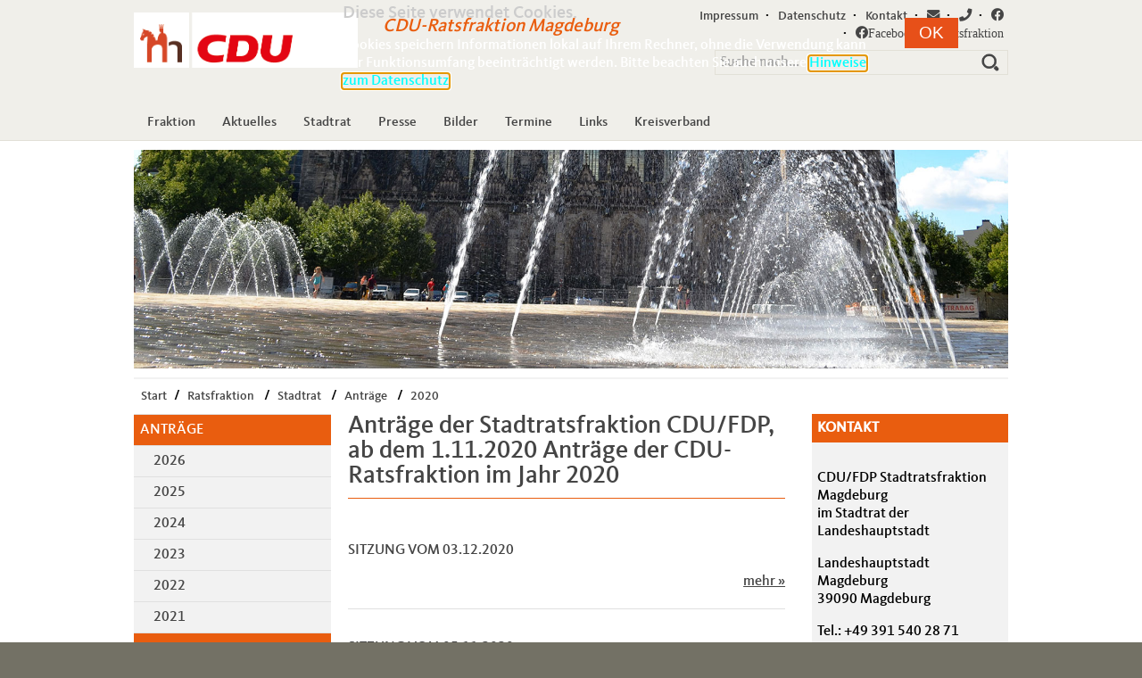

--- FILE ---
content_type: text/html; charset=utf-8
request_url: https://www.cdu-magdeburg.de/de/ratsfraktion/stadtrat/antraege/2020/index.html
body_size: 5777
content:
<!doctype html>
<html lang="de-DE">
<head>
<base href="https://www.cdu-magdeburg.de/" />
    <title>Ratsfraktion - Stadtrat - Anträge - 2020 - Antr&auml;ge der Stadtratsfraktion CDU/FDP, ab dem 1.11.2020 Antr&auml;ge der CDU-Ratsfraktion im Jahr 2020</title><link rel="stylesheet" type="text/css" href="https://www.cdu-magdeburg.de/cache/standard.css" id="m9" />
	<meta charset="utf-8" />
	<meta name="viewport" content="width=device-width"/>
	<link rel="shortcut icon" href="/favicon.ico" type="image/vnd.microsoft.icon" />
	<!-- CSS -->
	<link rel="stylesheet" media="screen" type="text/css" href="https://shared.kid-magdeburg.de/src/fontawesome5.13/css/all.min.css?v=20200626" />
	<link rel="stylesheet" media="screen" type="text/css" href="https://www.cdu-magdeburg.de/css/style_tiny.css?v=20161014" />
	<link rel="stylesheet" media="screen" type="text/css" href="https://www.cdu-magdeburg.de/css/layout.css?v=20161014" />
	<link rel="stylesheet" media="screen and (min-width: 100px)" href="https://www.cdu-magdeburg.de/css/layout_100.css?v=20161014" />
	<link rel="stylesheet" media="screen and (min-width: 700px)" href="https://www.cdu-magdeburg.de/css/layout_700.css?v=20161014" />
	<link rel="stylesheet" media="screen and (min-width: 900px)" href="https://www.cdu-magdeburg.de/css/layout_900.css?v=20161014" />
	<link rel="stylesheet" media="screen and (min-width: 1600px)" href="https://www.cdu-magdeburg.de/css/layout_1600.css?v=20161014" />
	<!--<link rel="stylesheet" type="text/css" media="print"  href="https://www.cdu-magdeburg.de/css/print.css"/>-->

	<!--[if IE]>
		<script type="text/javascript" src="https://www.cdu-magdeburg.de/js/respond.js"></script>
	<![endif]-->

	<!-- JQuery -->
	<script type="text/javascript" src="https://www.cdu-magdeburg.de/js/jquery-1.10.2.min.js"></script>
	<script type="text/javascript" src="https://www.cdu-magdeburg.de/js/jquery-ui-1.10.4.min.js"></script>
	<script type="text/javascript" src="https://www.cdu-magdeburg.de/js/jquery.easing.1.3.js"></script>
	<script type="text/javascript" src="https://www.cdu-magdeburg.de/js/jquery.flexnav.js"></script>

	<!-- Datepicker 
	<script type="text/javascript" src="https://www.cdu-magdeburg.de/js/jquery-ui-datepicker.min.js"></script>
	<script type="text/javascript" src="https://www.cdu-magdeburg.de/js/jquery.ui.datepicker-de.js"></script>
	<script type='text/javascript' src='https://www.cdu-magdeburg.de/js/datepicker.min.js'></script>
	<link rel="stylesheet" type="text/css" href="https://www.cdu-magdeburg.de/css/datepicker.css">-->


   <!-- Highslide -->
   <link rel="stylesheet" type="text/css" href="https://www.cdu-magdeburg.de/css/highslide.css">
   <script type="text/javascript" src="https://www.cdu-magdeburg.de/js/highslide-with-gallery.packed.js"></script>
   <script type="text/javascript" src="https://www.cdu-magdeburg.de/js/hs_config.js"></script>

   <script type="text/javascript" src="https://www.cdu-magdeburg.de/js/scripte.js"></script>


	
		<!-- Matomo -->
		<script type="text/javascript">
			var _paq = window._paq || [];
			/* tracker methods like "setCustomDimension" should be called before "trackPageView" */
			_paq.push(['trackPageView']);
			_paq.push(['enableLinkTracking']);
	  		(function() {
    			var u="https://webstats.kid-magdeburg.de/piwik/";
			    _paq.push(['setTrackerUrl', u+'matomo.php']);
    			_paq.push(['setSiteId', '20']);
				var d=document, g=d.createElement('script'), s=d.getElementsByTagName('script')[0];
    			g.type='text/javascript'; g.async=true; g.defer=true; g.src=u+'matomo.js'; s.parentNode.insertBefore(g,s);
  			})();
		</script>
		<noscript><p><img src="//webstats.kid-magdeburg.de/piwik/matomo.php?idsite=20" style="border:0;" alt="" /></p></noscript>
		<!-- End Matomo Code -->

		<meta name="robots" content="index, follow" />
<meta name="generator" content="CMS CONTENIDO 4.10" />
<meta http-equiv="Content-Type" content="application/xhtml+xml; charset=utf-8" />
<meta name="author" content="Frau Fäths, CDU RF" />
<meta name="description" content="Anträge der Stadtratsfraktion CDU/FDP, ab dem 1.11.2020 Anträge der CDU-Ratsfraktion im Ja" />
<meta name="keywords" content="" />
</head>


<body>
	<a name="seitenanfang"></a>
	<div class="sprungziel">
		<a name="anker_hilfsnavigation"></a><strong>Hilfsnavigation</strong>
		<ul>
			<li><a href="#anker_quickmenu">direkt zum Quickmenu</a></li>
			<li><a href="#anker_volltextsuche">direkt zur Volltextsuche</a></li>
			<li><a href="#anker_hauptmenu">direkt zum Hauptmenu</a></li>
			<li><a href="#anker_untermenu">direkt zum Untermenu</a></li>
			<li><a href="#anker_seiteninhalt">direkt zum Seiteninhalt</a></li>
		</ul>
	</div>
	<div class="wrapper_head">
		<div class="wrapper">
			
			<div class="logo">
				<a href="/de/ratsfraktion/index.html" title="CDU-Ratsfraktion Magdeburg - Zur Startseite">
					<img src="/images/logo.png" title="Zur Startseite" alt="CDU-Ratsfraktion Magdeburg - Zur Startseite" />
				</a>
				<span>CDU-Ratsfraktion Magdeburg</span>
			</div>
			<div class="header_right">
				<div class="quickmenu">
					<a name="anker_quickmenu" id="anker_quickmenu"></a><div class="sprungziel"><strong>Quickmenu</strong></div>
               		<!-- /navigation_service/template/get.tpl -->
	                                    
        		<li>
        	<a href="/de/impressum/index.html" class="" title="Impressum">Impressum</a>
        </li>
                                                     
        		<li>
        	&middot;<a href="/de/datenschutz/index.html" class="" title="Datenschutz">Datenschutz</a>
        </li>
                                                     
        		<li>
        	&middot;<a href="/de/index.html" class="" title="Kontakt">Kontakt</a>
        </li>
                                                     
                   	           								<li>&middot;<a href="mailto:cdu_fraktion@stadt.magdeburg.de" class="fas fa-envelope" title="Mail an die CDU-Stadtratsfraktion"></a></li>
				<li>&middot;<a href="tel:+493915402870" class="fas fa-phone" title="CDU-Stadtratsfraktion anrufen"></a></li>
							<li>
        	&middot;<a href="/de/facebook/index.html" class="fab fa-facebook" title=""></a>
        </li>
                                                     
        		<li>
        	&middot;<a href="/de/facebook-stadtratsfraktion896/index.html" class="fab fa-facebook" title="Facebook Stadtratsfraktion">Facebook Stadtratsfraktion</a>
        </li>
                     


<!-- /navigation_service/template/get.tpl -->					<div class="cb"></div>
				</div>
				<div class="cb"></div>
				<div class="suche">
					<a name="anker_volltextsuche" id="anker_volltextsuche"></a><div class="sprungziel"><strong>Volltextsuche</strong></div>
					<!-- navigation_searchform_top/template/get.tpl -->

	<form name="suchform" action="/de/ratsfraktion/volltextsuche-rf.html" method="GET">
	        			<label for="such">
			<input type="text" name="search_term" id="such" placeholder="Suche nach..." />
			<input type="image" name="suchanfrage" src="/images/lupe.png" title="Los" alt="Los" class="lupe" />
		</label>
	</form>

<!-- /navigation_searchform_top/template/get.tpl -->					<div class="cb"></div>
				</div>
				<div class="cb"></div>
			</div>
			<div class="cb"></div>
			<div class="menu">
				<a name="anker_hauptmenu" id="anker_hauptmenu"></a><div class="sprungziel"><strong>Hauptmenu</strong></div>
				<div class='menu-button'>Navigation</div>
				<nav id="nav" class="flexnav" data-breakpoint="700">
						<ul id="rid_335" class="nlv_0" role="navigation">
					   			   			   												<li id="lit_384" class="npt_off npt_first childs item-with-ul">
			<a href="/de/ratsfraktion/fraktion/index.html" class="nlk_off npt_first childs">Fraktion</a>
										<ul id="rid_335" class="nlv_2" role="navigation">
					   			   			   												<li id="lit_418" class="npt_off npt_first item-with-ul">
			<a href="/de/ratsfraktion/fraktion/stadtraete/index.html" class="nlk_off npt_first">Stadträte</a>
							</li>
					   			   			   												<li id="lit_419" class="npt_off npt_first item-with-ul">
			<a href="/de/ratsfraktion/fraktion/sachkundige-einwohner/index.html" class="nlk_off npt_first">Sachkundige Einwohner</a>
							</li>
					   			   			   												<li id="lit_731" class="npt_off npt_first item-with-ul">
			<a href="/de/ratsfraktion/fraktion/geschaeftsstelle/index.html" class="nlk_off npt_first">Geschäftsstelle</a>
							</li>
		
	</ul>

   	    					</li>
					   			   			   												<li id="lit_420" class="npt_off npt_first item-with-ul">
			<a href="/de/ratsfraktion/aktuelles/index.html" class="nlk_off npt_first">Aktuelles</a>
							</li>
					   			   			   			    								<li id="lit_860" class="npt_on npt_first childs item-with-ul">
			<a href="/de/ratsfraktion/stadtrat/index.html" class="nlk_on npt_first childs">Stadtrat</a>
										<ul id="rid_335" class="nlv_2" role="navigation">
					   			   			   			    								<li id="lit_385" class="npt_on npt_first childs item-with-ul">
			<a href="/de/ratsfraktion/stadtrat/antraege/index.html" class="nlk_on npt_first childs">Anträge</a>
										<ul id="rid_335" class="nlv_3" role="navigation">
					   			   			   												<li id="lit_890" class="npt_off npt_first item-with-ul">
			<a href="/de/ratsfraktion/stadtrat/antraege/2026/index.html" class="nlk_off npt_first">2026</a>
							</li>
					   			   			   												<li id="lit_889" class="npt_off npt_first item-with-ul">
			<a href="/de/ratsfraktion/stadtrat/antraege/2025/index.html" class="nlk_off npt_first">2025</a>
							</li>
					   			   			   												<li id="lit_880" class="npt_off npt_first item-with-ul">
			<a href="/de/ratsfraktion/stadtrat/antraege/2024/index.html" class="nlk_off npt_first">2024</a>
							</li>
					   			   			   												<li id="lit_876" class="npt_off npt_first item-with-ul">
			<a href="/de/ratsfraktion/stadtrat/antraege/2023/index.html" class="nlk_off npt_first">2023</a>
							</li>
					   			   			   												<li id="lit_868" class="npt_off npt_first item-with-ul">
			<a href="/de/ratsfraktion/stadtrat/antraege/2022/index.html" class="nlk_off npt_first">2022</a>
							</li>
					   			   			   												<li id="lit_853" class="npt_off npt_first item-with-ul">
			<a href="/de/ratsfraktion/stadtrat/antraege/2021/index.html" class="nlk_off npt_first">2021</a>
							</li>
					   			   			   			    								<li id="lit_841" class="npt_on npt_first item-with-ul">
			<a href="/de/ratsfraktion/stadtrat/antraege/2020/index.html" class="nlk_on npt_first">2020</a>
							</li>
					   			   			   												<li id="lit_733" class="npt_off npt_first item-with-ul">
			<a href="/de/ratsfraktion/stadtrat/antraege/2019/index.html" class="nlk_off npt_first">2019</a>
							</li>
					   			   			   												<li id="lit_425" class="npt_off npt_first item-with-ul">
			<a href="/de/ratsfraktion/stadtrat/antraege/archiv/index.html" class="nlk_off npt_first">Archiv</a>
							</li>
		
	</ul>

   	    					</li>
					   			   			   												<li id="lit_426" class="npt_off npt_first childs item-with-ul">
			<a href="/de/ratsfraktion/stadtrat/anfragen/index.html" class="nlk_off npt_first childs">Anfragen</a>
										<ul id="rid_335" class="nlv_3" role="navigation">
					   			   			   												<li id="lit_891" class="npt_off npt_first item-with-ul">
			<a href="/de/ratsfraktion/stadtrat/anfragen/2026/index.html" class="nlk_off npt_first">2026</a>
							</li>
					   			   			   												<li id="lit_882" class="npt_off npt_first item-with-ul">
			<a href="/de/ratsfraktion/stadtrat/anfragen/2025/index.html" class="nlk_off npt_first">2025</a>
							</li>
					   			   			   												<li id="lit_881" class="npt_off npt_first item-with-ul">
			<a href="/de/ratsfraktion/stadtrat/anfragen/2024/index.html" class="nlk_off npt_first">2024</a>
							</li>
					   			   			   												<li id="lit_877" class="npt_off npt_first item-with-ul">
			<a href="/de/ratsfraktion/stadtrat/anfragen/2023/index.html" class="nlk_off npt_first">2023</a>
							</li>
					   			   			   												<li id="lit_869" class="npt_off npt_first item-with-ul">
			<a href="/de/ratsfraktion/stadtrat/anfragen/2022/index.html" class="nlk_off npt_first">2022</a>
							</li>
					   			   			   												<li id="lit_852" class="npt_off npt_first item-with-ul">
			<a href="/de/ratsfraktion/stadtrat/anfragen/2021/index.html" class="nlk_off npt_first">2021</a>
							</li>
					   			   			   												<li id="lit_842" class="npt_off npt_first item-with-ul">
			<a href="/de/ratsfraktion/stadtrat/anfragen/2020/index.html" class="nlk_off npt_first">2020</a>
							</li>
					   			   			   												<li id="lit_734" class="npt_off npt_first item-with-ul">
			<a href="/de/ratsfraktion/stadtrat/anfragen/2019/index.html" class="nlk_off npt_first">2019</a>
							</li>
					   			   			   												<li id="lit_431" class="npt_off npt_first item-with-ul">
			<a href="/de/ratsfraktion/stadtrat/anfragen/archiv/index.html" class="nlk_off npt_first">Archiv</a>
							</li>
		
	</ul>

   	    					</li>
		
	</ul>

   	    					</li>
					   			   			   												<li id="lit_432" class="npt_off npt_first item-with-ul">
			<a href="/de/ratsfraktion/presse/index.html" class="nlk_off npt_first">Presse</a>
							</li>
					   			   			   												<li id="lit_433" class="npt_off npt_first childs item-with-ul">
			<a href="/de/ratsfraktion/bilder/index.html" class="nlk_off npt_first childs">Bilder</a>
										<ul id="rid_335" class="nlv_2" role="navigation">
					   			   			   												<li id="lit_883" class="npt_off npt_first item-with-ul">
			<a href="/de/ratsfraktion/bilder/2024/index.html" class="nlk_off npt_first">2024</a>
							</li>
					   			   			   												<li id="lit_875" class="npt_off npt_first item-with-ul">
			<a href="/de/ratsfraktion/bilder/2023/index.html" class="nlk_off npt_first">2023</a>
							</li>
					   			   			   												<li id="lit_870" class="npt_off npt_first item-with-ul">
			<a href="/de/ratsfraktion/bilder/2022/index.html" class="nlk_off npt_first">2022</a>
							</li>
					   			   			   												<li id="lit_854" class="npt_off npt_first item-with-ul">
			<a href="/de/ratsfraktion/bilder/2021/index.html" class="nlk_off npt_first">2021</a>
							</li>
					   			   			   												<li id="lit_840" class="npt_off npt_first item-with-ul">
			<a href="/de/ratsfraktion/bilder/2020/index.html" class="nlk_off npt_first">2020</a>
							</li>
					   			   			   												<li id="lit_732" class="npt_off npt_first item-with-ul">
			<a href="/de/ratsfraktion/bilder/2019/index.html" class="nlk_off npt_first">2019</a>
							</li>
					   			   			   												<li id="lit_730" class="npt_off npt_first item-with-ul">
			<a href="/de/ratsfraktion/bilder/2018/index.html" class="nlk_off npt_first">2018</a>
							</li>
					   			   			   												<li id="lit_465" class="npt_off npt_first item-with-ul">
			<a href="/de/ratsfraktion/bilder/2017/index.html" class="nlk_off npt_first">2017</a>
							</li>
					   			   			   												<li id="lit_466" class="npt_off npt_first item-with-ul">
			<a href="/de/ratsfraktion/bilder/2016/index.html" class="nlk_off npt_first">2016</a>
							</li>
					   			   			   												<li id="lit_464" class="npt_off npt_first item-with-ul">
			<a href="/de/ratsfraktion/bilder/archiv/index.html" class="nlk_off npt_first">Archiv</a>
							</li>
		
	</ul>

   	    					</li>
					   			   			   												<li id="lit_434" class="npt_off npt_first item-with-ul">
			<a href="/de/ratsfraktion/termine/index.html" class="nlk_off npt_first">Termine</a>
							</li>
					   			   			   												<li id="lit_435" class="npt_off npt_first item-with-ul">
			<a href="/de/ratsfraktion/links/index.html" class="nlk_off npt_first">Links</a>
							</li>
					   			   			   												<li id="lit_390" class="npt_off npt_first item-with-ul">
			<a href="/de/ratsfraktion/kreisverband/index.html" class="nlk_off npt_first">Kreisverband</a>
							</li>
		
	</ul>

				</nav>
				<div class="cb"></div>
			</div>
		</div>
	</div>
	<div class="wrapper_white">
		<div class="wrapper">
			<div class="titelbild">
							<script src="/js/jquery.flexslider-min.js" type="text/javascript"></script>
		<script type="text/javascript">
			$(document).ready(function(){
				//Flexslider
				$('.titelbild').flexslider({
					direction: 'horizontal',
					directionNav: false,
					animationLoop: true,
					controlsContainer: '.titelbild',
					auto: true
				});
			});
		</script>
		
	<ul class="slides">
				<li style="width: 100%; float: left; margin-right: -100%; position: relative; opacity: 0; display: block; z-index: 1;" class="">
			<!--a href="https://obwahl.tobias-krull.de/" target="_blank"-->
			<img title="" alt="" src="https://www.cdu-magdeburg.de/upload/kopfbilder/standard/domplatz.jpg" draggable="false">
			<!--/a-->
						</li>
				<li style="width: 100%; float: left; margin-right: -100%; position: relative; opacity: 0; display: block; z-index: 1;" class="">
			<!--a href="https://obwahl.tobias-krull.de/" target="_blank"-->
			<img title="" alt="" src="https://www.cdu-magdeburg.de/upload/kopfbilder/standard/wasserfall.jpg" draggable="false">
			<!--/a-->
						</li>
				<li style="width: 100%; float: left; margin-right: -100%; position: relative; opacity: 0; display: block; z-index: 1;" class="">
			<!--a href="https://obwahl.tobias-krull.de/" target="_blank"-->
			<img title="" alt="" src="https://www.cdu-magdeburg.de/upload/kopfbilder/standard/ulrichplatz.jpg" draggable="false">
			<!--/a-->
						</li>
				<li style="width: 100%; float: left; margin-right: -100%; position: relative; opacity: 0; display: block; z-index: 1;" class="">
			<!--a href="https://obwahl.tobias-krull.de/" target="_blank"-->
			<img title="" alt="" src="https://www.cdu-magdeburg.de/upload/kopfbilder/standard/gruene_zitadelle.jpg" draggable="false">
			<!--/a-->
						</li>
		
	</ul>
			</div>
			<div class="cb"></div>

			<div class="breadcrumb">
            	<!-- navigation_breadcrumb/template/get.tpl -->

<div id="breadcrumb">
	<ul>
		<li><a href="/">Start</a>/</li>
					<li>
				<a href="/de/ratsfraktion/index.html" class="">Ratsfraktion</a>
				/			</li>
					<li>
				<a href="/de/ratsfraktion/stadtrat/index.html" class="">Stadtrat</a>
				/			</li>
					<li>
				<a href="/de/ratsfraktion/stadtrat/antraege/index.html" class="">Anträge</a>
				/			</li>
					<li>
				<a href="/de/ratsfraktion/stadtrat/antraege/2020/index.html" class="active ">2020</a>
							</li>
		
			</ul>
</div>
<div class="clear"></div>

<!-- /navigation_breadcrumb/template/get.tpl -->
				<div class="cb"></div>
			</div>
							<div class="submenu">
					<a name="anker_untermenu" id="anker_untermenu"></a><div class="sprungziel"><strong>Untermenu</strong></div>
						<div id="subnavigation" class="box">
		<div class="content">
			<ul>
																																			<li id="snlt385" class="act">
						<a id="snid385" href="/de/ratsfraktion/stadtrat/antraege/index.html">Anträge</a>
													<ul class="nav navbar-sub">
														<li id="snlt890" class="">
			<a id="snid890" href="/de/ratsfraktion/stadtrat/antraege/2026/index.html" class="">
				2026
							</a>
					</li>
														<li id="snlt889" class="">
			<a id="snid889" href="/de/ratsfraktion/stadtrat/antraege/2025/index.html" class="">
				2025
							</a>
					</li>
														<li id="snlt880" class="">
			<a id="snid880" href="/de/ratsfraktion/stadtrat/antraege/2024/index.html" class="">
				2024
							</a>
					</li>
														<li id="snlt876" class="">
			<a id="snid876" href="/de/ratsfraktion/stadtrat/antraege/2023/index.html" class="">
				2023
							</a>
					</li>
														<li id="snlt868" class="">
			<a id="snid868" href="/de/ratsfraktion/stadtrat/antraege/2022/index.html" class="">
				2022
							</a>
					</li>
														<li id="snlt853" class="">
			<a id="snid853" href="/de/ratsfraktion/stadtrat/antraege/2021/index.html" class="">
				2021
							</a>
					</li>
														<li id="snlt841" class="act">
			<a id="snid841" href="/de/ratsfraktion/stadtrat/antraege/2020/index.html" class="act">
				2020
							</a>
			            	<ul class="nav navbar-sub">
	
</ul>
					</li>
														<li id="snlt733" class="">
			<a id="snid733" href="/de/ratsfraktion/stadtrat/antraege/2019/index.html" class="">
				2019
							</a>
					</li>
														<li id="snlt425" class="">
			<a id="snid425" href="/de/ratsfraktion/stadtrat/antraege/archiv/index.html" class="">
				Archiv
									<span class="glyphicon glyphicon-menu-down"></span>
							</a>
					</li>
	
</ul>
											</li>
																																			<li id="snlt426" class="">
						<a id="snid426" href="/de/ratsfraktion/stadtrat/anfragen/index.html">Anfragen</a>
											</li>
				
			</ul>
		</div>
	</div>
				</div>
						<div class="inhalt">
				<!-- content_header_first -->


    <h1 class="header_first">Antr&auml;ge der Stadtratsfraktion CDU/FDP, ab dem 1.11.2020 Antr&auml;ge der CDU-Ratsfraktion im Jahr 2020</h1>

<!-- /content_header_first -->
				<!-- content_image -->



	
<!-- /content_image -->
				<div class="cb_start"></div>
				<div class="textblock_links">
					<!-- content_text -->



<!-- /content_text -->
																			</div><div class="textblock_rechts">
															
	<div class="artlist_std">
		<div class="artlist bodytext"><div class="text artlist">
    <div class="col">
		
		<div class="articleItem">
			<div class="box">
				<h3><a href="/de/ratsfraktion/stadtrat/antraege/2020/sitzung-vom-03.12.2020.html">Sitzung vom 03.12.2020</a></h3>
				<div></div>
				<a href="/de/ratsfraktion/stadtrat/antraege/2020/sitzung-vom-03.12.2020.html" class="more">mehr &raquo;</a>
			</div>
		</div>
		
		<div class="articleItem">
			<div class="box">
				<h3><a href="/de/ratsfraktion/stadtrat/antraege/2020/sitzung-vom-5.11.20203169.html">Sitzung vom 05.11.2020</a></h3>
				<div></div>
				<a href="/de/ratsfraktion/stadtrat/antraege/2020/sitzung-vom-5.11.20203169.html" class="more">mehr &raquo;</a>
			</div>
		</div>
		
		<div class="articleItem">
			<div class="box">
				<h3><a href="/de/ratsfraktion/stadtrat/antraege/2020/sitzung-vom-08.10.2020.html">Sitzung vom 08.10.2020</a></h3>
				<div></div>
				<a href="/de/ratsfraktion/stadtrat/antraege/2020/sitzung-vom-08.10.2020.html" class="more">mehr &raquo;</a>
			</div>
		</div>
		
		<div class="articleItem">
			<div class="box">
				<h3><a href="/de/ratsfraktion/stadtrat/antraege/2020/sitzung-vom-03.09.2020.html">Sitzung vom 03.09.2020</a></h3>
				<div></div>
				<a href="/de/ratsfraktion/stadtrat/antraege/2020/sitzung-vom-03.09.2020.html" class="more">mehr &raquo;</a>
			</div>
		</div>
		
		<div class="articleItem">
			<div class="box">
				<h3><a href="/de/ratsfraktion/stadtrat/antraege/2020/sitzung-vom-09.07.2020.html">Sitzung vom 09.07.2020</a></h3>
				<div></div>
				<a href="/de/ratsfraktion/stadtrat/antraege/2020/sitzung-vom-09.07.2020.html" class="more">mehr &raquo;</a>
			</div>
		</div>
		
		<div class="articleItem">
			<div class="box">
				<h3><a href="/de/ratsfraktion/stadtrat/antraege/2020/sitzung-vom-04.06.2020.html">Sitzung vom 04.06.2020</a></h3>
				<div></div>
				<a href="/de/ratsfraktion/stadtrat/antraege/2020/sitzung-vom-04.06.2020.html" class="more">mehr &raquo;</a>
			</div>
		</div>
		
		<div class="articleItem">
			<div class="box">
				<h3><a href="/de/ratsfraktion/stadtrat/antraege/2020/sitzung-vom14.-mai-2020.html">Sitzung vom 14.05.2020</a></h3>
				<div></div>
				<a href="/de/ratsfraktion/stadtrat/antraege/2020/sitzung-vom14.-mai-2020.html" class="more">mehr &raquo;</a>
			</div>
		</div>
		
		<div class="articleItem">
			<div class="box">
				<h3><a href="/de/ratsfraktion/stadtrat/antraege/2020/sitzung-vom-16.04.2020.html">Sitzung vom 16.04.2020</a></h3>
				<div></div>
				<a href="/de/ratsfraktion/stadtrat/antraege/2020/sitzung-vom-16.04.2020.html" class="more">mehr &raquo;</a>
			</div>
		</div>
		
		<div class="articleItem">
			<div class="box">
				<h3><a href="/de/ratsfraktion/stadtrat/antraege/2020/sitzung-vom-19.03.2020.html">Sitzung vom 19.03.2020</a></h3>
				<div></div>
				<a href="/de/ratsfraktion/stadtrat/antraege/2020/sitzung-vom-19.03.2020.html" class="more">mehr &raquo;</a>
			</div>
		</div>
		
		<div class="articleItem">
			<div class="box">
				<h3><a href="/de/ratsfraktion/stadtrat/antraege/2020/sitzung-vom-20.02.2020.html">Sitzung vom 20.02.2020</a></h3>
				<div></div>
				<a href="/de/ratsfraktion/stadtrat/antraege/2020/sitzung-vom-20.02.2020.html" class="more">mehr &raquo;</a>
			</div>
		</div>
		
		<div class="articleItem">
			<div class="box">
				<h3><a href="/de/ratsfraktion/stadtrat/antraege/2020/sitzung-vom-23.01.2020.html">Sitzung vom 23.01.2020</a></h3>
				<div></div>
				<a href="/de/ratsfraktion/stadtrat/antraege/2020/sitzung-vom-23.01.2020.html" class="more">mehr &raquo;</a>
			</div>
		</div>
		
    </div>
    <div class="clear"></div>
</div></div>
		<div class="clear"></div>
	</div>					
	<div class="bodytext">
		
		<label class="con_intern_label"></label>

	</div>				</div>
			</div>
							<div class="randspalte">
										
		<div id="kontaktbox" class="randspalte_box">
			<h2>Kontakt</h2>
			<div class="content clearfix"><p>CDU/FDP Stadtratsfraktion Magdeburg<br />im Stadtrat der Landeshauptstadt&nbsp;</p>
<p>Landeshauptstadt Magdeburg<br />39090 Magdeburg</p>
<p>Tel.: <span style="color: #000000;"><a href="tel:+493915402871"><span style="color: #000000;">+49 391 540 28 71</span></a></span><br />Fax: +49 391 540 27 80<br />E-Mail:&nbsp;<a href="mailto:cdu_fraktion@stadt.magdeburg.de">cdu_fdp_fraktion@ stadt.magdeburg.de</a></p></div>
			<div class="cb"></div>
		</div>						<div class="randspalte_box">
       	<h2>Termine der Fraktion</h2>
		<div>
			<a href="/de/ratsfraktion/termine/termine-der-fraktion.html"></a>
			


&nbsp;... 
			<a href="/de/ratsfraktion/termine/termine-der-fraktion.html" class="more">weiterlesen</a>
		</div>
    	<div class="cb"></div>
	</div>


				</div>			<div class="cb"></div>
			<div class="seitennavigation">
				<a href="javascript:window.history.back()" title="Zur vorhergehenden Seite" class="seitennavigation_nonephone">Seite zur&uuml;ck</a>
				<a href="#seitenanfang" title="Nach oben zum Seitenanfang">nach oben</a>
				<a href="javascript:print();" title="Seite drucken" class="seitennavigation_nonephone">Seite drucken</a>
			</div>
			<div class="cb"></div>
		</div>
	</div>
	<div class="wrapper footer">
		<div class="fusszeile">
           	<ul role="footer" class="ft_lv0">
    		        	                        	    
	<li class="npt_off ft_lv0 childs" id="nlt384">
		<a class="childs ft_lv0" id="nid384" href="/de/ratsfraktion/fraktion/index.html">Fraktion</a>
					<ul role="footer" class="ft_lv2">
    		        	                        	    
	<li class="npt_off ft_lv2 childs" id="nlt418">
		<a class="childs ft_lv2" id="nid418" href="/de/ratsfraktion/fraktion/stadtraete/index.html">Stadträte</a>
					<ul role="footer" class="ft_lv3">
    
		
</ul>
        	</li>
			        	                        	    
	<li class="npt_off ft_lv2 childs" id="nlt419">
		<a class="childs ft_lv2" id="nid419" href="/de/ratsfraktion/fraktion/sachkundige-einwohner/index.html">Sachkundige Einwohner</a>
					<ul role="footer" class="ft_lv3">
    
		
</ul>
        	</li>
			        	                        	    
	<li class="npt_off ft_lv2 childs" id="nlt731">
		<a class="childs ft_lv2" id="nid731" href="/de/ratsfraktion/fraktion/geschaeftsstelle/index.html">Geschäftsstelle</a>
					<ul role="footer" class="ft_lv3">
    
		
</ul>
        	</li>
	
		
</ul>
        	</li>
			        	                        	    
	<li class="npt_off ft_lv0 childs" id="nlt420">
		<a class="childs ft_lv0" id="nid420" href="/de/ratsfraktion/aktuelles/index.html">Aktuelles</a>
					<ul role="footer" class="ft_lv2">
    
		
</ul>
        	</li>
			        	                        	    
	<li class="npt_on ft_lv0 childs" id="nlt860">
		<a class="childs ft_lv0" id="nid860" href="/de/ratsfraktion/stadtrat/index.html">Stadtrat</a>
					<ul role="footer" class="ft_lv2">
    		        	                        	    
	<li class="npt_on ft_lv2 childs" id="nlt385">
		<a class="childs ft_lv2" id="nid385" href="/de/ratsfraktion/stadtrat/antraege/index.html">Anträge</a>
					<ul role="footer" class="ft_lv3">
    
		
</ul>
        	</li>
			        	                        	    
	<li class="npt_off ft_lv2 childs" id="nlt426">
		<a class="childs ft_lv2" id="nid426" href="/de/ratsfraktion/stadtrat/anfragen/index.html">Anfragen</a>
					<ul role="footer" class="ft_lv3">
    
		
</ul>
        	</li>
	
		
</ul>
        	</li>
			        	                        	    
	<li class="npt_off ft_lv0 childs" id="nlt432">
		<a class="childs ft_lv0" id="nid432" href="/de/ratsfraktion/presse/index.html">Presse</a>
					<ul role="footer" class="ft_lv2">
    
		
</ul>
        	</li>
			        	                        	    
	<li class="npt_off ft_lv0 childs" id="nlt433">
		<a class="childs ft_lv0" id="nid433" href="/de/ratsfraktion/bilder/index.html">Bilder</a>
					<ul role="footer" class="ft_lv2">
    		        	                        	    
	<li class="npt_off ft_lv2 childs" id="nlt883">
		<a class="childs ft_lv2" id="nid883" href="/de/ratsfraktion/bilder/2024/index.html">2024</a>
					<ul role="footer" class="ft_lv3">
    
		
</ul>
        	</li>
			        	                        	    
	<li class="npt_off ft_lv2 childs" id="nlt875">
		<a class="childs ft_lv2" id="nid875" href="/de/ratsfraktion/bilder/2023/index.html">2023</a>
					<ul role="footer" class="ft_lv3">
    
		
</ul>
        	</li>
			        	                        	    
	<li class="npt_off ft_lv2 childs" id="nlt870">
		<a class="childs ft_lv2" id="nid870" href="/de/ratsfraktion/bilder/2022/index.html">2022</a>
					<ul role="footer" class="ft_lv3">
    
		
</ul>
        	</li>
			        	                        	    
	<li class="npt_off ft_lv2 childs" id="nlt854">
		<a class="childs ft_lv2" id="nid854" href="/de/ratsfraktion/bilder/2021/index.html">2021</a>
					<ul role="footer" class="ft_lv3">
    
		
</ul>
        	</li>
			        	                        	    
	<li class="npt_off ft_lv2 childs" id="nlt840">
		<a class="childs ft_lv2" id="nid840" href="/de/ratsfraktion/bilder/2020/index.html">2020</a>
					<ul role="footer" class="ft_lv3">
    
		
</ul>
        	</li>
			        	                        	    
	<li class="npt_off ft_lv2 childs" id="nlt732">
		<a class="childs ft_lv2" id="nid732" href="/de/ratsfraktion/bilder/2019/index.html">2019</a>
					<ul role="footer" class="ft_lv3">
    
		
</ul>
        	</li>
			        	                        	    
	<li class="npt_off ft_lv2 childs" id="nlt730">
		<a class="childs ft_lv2" id="nid730" href="/de/ratsfraktion/bilder/2018/index.html">2018</a>
					<ul role="footer" class="ft_lv3">
    
		
</ul>
        	</li>
			        	                        	    
	<li class="npt_off ft_lv2 childs" id="nlt465">
		<a class="childs ft_lv2" id="nid465" href="/de/ratsfraktion/bilder/2017/index.html">2017</a>
					<ul role="footer" class="ft_lv3">
    
		
</ul>
        	</li>
			        	                        	    
	<li class="npt_off ft_lv2 childs" id="nlt466">
		<a class="childs ft_lv2" id="nid466" href="/de/ratsfraktion/bilder/2016/index.html">2016</a>
					<ul role="footer" class="ft_lv3">
    
		
</ul>
        	</li>
			        	                        	    
	<li class="npt_off ft_lv2 childs" id="nlt464">
		<a class="childs ft_lv2" id="nid464" href="/de/ratsfraktion/bilder/archiv/index.html">Archiv</a>
					<ul role="footer" class="ft_lv3">
    
		
</ul>
        	</li>
	
		
</ul>
        	</li>
			        	                        	    
	<li class="npt_off ft_lv0 childs" id="nlt434">
		<a class="childs ft_lv0" id="nid434" href="/de/ratsfraktion/termine/index.html">Termine</a>
					<ul role="footer" class="ft_lv2">
    
		
</ul>
        	</li>
			        	                        	    
	<li class="npt_off ft_lv0 childs" id="nlt435">
		<a class="childs ft_lv0" id="nid435" href="/de/ratsfraktion/links/index.html">Links</a>
					<ul role="footer" class="ft_lv2">
    
		
</ul>
        	</li>
			        	                        	    
	<li class="npt_off ft_lv0 childs" id="nlt390">
		<a class="childs ft_lv0" id="nid390" href="/de/ratsfraktion/kreisverband/index.html">Kreisverband</a>
					<ul role="footer" class="ft_lv2">
    
		
</ul>
        	</li>
	
			<li class="npt_off ft_lv0 childs special" id="nlt_sn"><span>Service</span>
			<ul>
									        								<li class="npt_off ft_lv1 childs" id="nlt387">
						<a class="childs ft_lv1" id="nid387" href="/de/impressum/index.html">Impressum</a>
					</li>
									        								<li class="npt_off ft_lv1 childs" id="nlt388">
						<a class="childs ft_lv1" id="nid388" href="/de/datenschutz/index.html">Datenschutz</a>
					</li>
									        								<li class="npt_off ft_lv1 childs" id="nlt389">
						<a class="childs ft_lv1" id="nid389" href="/de/index.html">Kontakt</a>
					</li>
									        								<li class="npt_off ft_lv1 childs" id="nlt727">
						<a class="childs ft_lv1" id="nid727" href="/de/facebook/index.html">Facebook</a>
					</li>
									        								<li class="npt_off ft_lv1 childs" id="nlt896">
						<a class="childs ft_lv1" id="nid896" href="/de/facebook-stadtratsfraktion896/index.html">Facebook Stadtratsfraktion</a>
					</li>
				
				
			</ul>
		</li>
		
</ul>
<!--
			<div class="textblock_links">
               Inhalt Fusszeile 1, z.B. Sitemap
			</div>
			<div class="textblock_rechts">
                 <div align="right">
					<p>H&ouml;rger&auml;te Kerstin Michelmann<br/>Prinzenberg 12<br/>39418 Sta&szlig;furt</p>
					<p>Tel: <a href="tel:+493925302552">+49 (0) 3925 302552</a><br/>Fax: +49 (0) 3925 320586<br/>Email: <a href="mailto:service@hoerfreude.info">service@hoerfreude.info</a></p>
				</div>
			</div>-->
			<div class="cb"></div>
		</div>
	</div>
<!-- script_cookie_directive/template/get.tpl -->

<div id="cookie_note2">

    <h1>Diese Seite verwendet Cookies.</h1>
	<p>Cookies speichern Informationen lokal auf Ihrem Rechner, ohne die Verwendung kann der Funktionsumfang beeinträchtigt werden. Bitte beachten Sie auch unsere <a href="/de/datenschutz/datenschutzerklaerung.html">Hinweise zum Datenschutz</a></p>
    <input type="hidden" id="accept" value="OK" />
    <input type="hidden" id="page_url_accept" value="https://www.cdu-magdeburg.de/de/ratsfraktion/stadtrat/antraege/2020/antraege-2020.html?acceptCookie=1" />

</div>
<!-- /script_cookie_directive/template/get.tpl -->	<script src="./js/scripte2.js" type="text/javascript"></script>
	<script type="text/javascript">
		jQuery(document).ready(function($) {
			$(".flexnav").flexNav({
				buttonSelector: '.menu-button',
				branchCls: 'item-with-ul',
				toggleIcon: ''
			});
			/* Toggler */
			$(".toggler_container:not(.no_toggle)").hide();
			$(".toggler_titel:not(.no_toggle)").click(function(){
				$(this).toggleClass("active").next(".toggler_container").slideToggle("slow");
				return false;
			});
      });
   </script>
<script src="https://www.cdu-magdeburg.de/cache/standard.js" type="text/javascript"></script></body>
</html>


--- FILE ---
content_type: text/css
request_url: https://www.cdu-magdeburg.de/css/style_tiny.css?v=20161014
body_size: 1297
content:
body.mceForceColors {background:#FFF; color:#000;}
.mceItemTable, .mceItemTable td, .mceItemTable th, .mceItemTable caption, .mceItemVisualAid {border: 1px dashed #BBB;}
a.mceItemAnchor {width:12px; line-height:6px; overflow:hidden; padding-left:12px; background:url(img/items.gif) no-repeat bottom left;}
img.mceItemAnchor {width:12px; height:12px; background:url(img/items.gif) no-repeat;}

/* DEFINITIONEN FUER BACKEND / INPUT / CONFIG */
label.content_type_label.con_intern_label {background-color: #d9d9d9; display: block; margin-bottom: 0; padding: 5px; font-size: 12px !important; text-transform: none;}
div.con_cfg_inp_frm { position: relative; }

div.con_cfg_inp_frm fieldset {border: 1px dotted #a0a0a0; padding: 5px; background: white; }
div.con_cfg_inp_frm .formRow {float: left; clear: left; width: 600px; padding: 5px; }
div.con_cfg_inp_frm .formRow.inner {width: 300px; }
div.con_cfg_inp_frm .formRow:nth-child(odd) {background: #f0f0f0; }
div.con_cfg_inp_frm .formRow:nth-child(even) {background: #ffffff; }
div.con_cfg_inp_frm .formRow label {width: 250px; float: left; margin-right: 20px; }
div.con_cfg_inp_frm.wide .formRow label {width: 200px; }
div.con_cfg_inp_frm .formRow .input {width: 310px; float: left; }
div.con_cfg_inp_frm .formRow input, select {width: 280px; padding: 2px; border: 1px solid #a0a0a0;}
div.con_cfg_inp_frm.wide .formRow .input, div.con_cfg_inp_frm.wide .formRow input, div.con_cfg_inp_frm.wide .formRow select {width: 370px;}
div.con_cfg_inp_frm .formRow input.small, div.con_cfg_inp_frm .formRow select.small {width: 130px;}
div.con_cfg_inp_frm.wide .formRow input.small, div.con_cfg_inp_frm.wide .formRow select.small {width: 182px;}
div.con_cfg_inp_frm .formRow input.xsmall, div.con_cfg_inp_frm .formRow select.xsmall {width: 65px;}
div.con_cfg_inp_frm .formRow input[type="checkbox"], div.con_cfg_inp_frm .formRow input[type="radio"] {width: 20px; }

div.con_cfg_inp_frm.persdetail .formRow {float: left; clear: left; width: 100%; padding: 5px; }
div.con_cfg_inp_frm.persdetail .formRow .input, div.con_cfg_inp_frm.persdetail .formRow input, div.con_cfg_inp_frm.persdetail .formRow select {width: 100%;}
div.con_cfg_inp_frm.persdetail .formRow input[type="radio"], div.con_cfg_inp_frm.persdetail .formRow input[type="checkbox"] { border: 0 none; width: auto;}
div.con_cfg_inp_frm.persdetail .formRow.inner {width: 100%;}
div.con_cfg_inp_frm.persdetail .formRow label {    width: 290px;}
#ui-datepicker-div {z-index: 101 !important;}

@media (max-width: 1600px) {
	div.con_cfg_inp_frm .formRow {width:500px; }
	div.con_cfg_inp_frm .formRow label, div.con_cfg_inp_frm.wide .formRow label  {width: 100px;}
	div.con_cfg_inp_frm.wide .formRow div.input {max-width: 70%;}
	div.con_cfg_inp_frm.wide .formRow input, div.con_cfg_inp_frm.wide .formRow select{max-width: 100%;}
	
}

#editorForm {position: absolute; right: 0px; top: 0px; background: #ffcccc; border: 1px solid #ff0000; padding: 10px; z-index: 9999; opacity: 0.8;}
#editorForm:hover { opacity: 1;}
#editorForm label { width: 250px;display: block; float: left; margin-bottom: 10px; margin-right: 1%; }
#editorForm input[type="checkbox"]  { float: right; width: 30px; margin-top: 10px; }
#editorForm input[type="submit"]  { color: #ffffff; background-color: #ff0000; }
/* ENDE DEFINITIONEN FUER BACKEND / INPUT / CONFIG */

input::placeholder, ::-webkit-input-placeholder, ::-moz-placeholder, :-ms-input-placeholder, :-moz-placeholder { color: #a0a0a0; }

h1.invers {padding: 1.7% 2%; background-color: #7FBA25; color:#ffffff; margin-top: 10px; font-size: 1.35em;}
h2.startseite {font-size: 1.35em; border-bottom: 0; margin-bottom: 0; }
p.startseite {margin-top: 0;}
p.startseite a {padding: 1% 2%; background-color: #7FBA25; color:#ffffff; margin-bottom: 1em; display: inline-block; text-decoration: none; min-width: 250px;}
p.startseite a:hover {text-decoration: underline;}

img.fullsize {width:100%; margin: 0; margin-bottom: 25px; height: auto; max-height: inherit;}
iframe {width: 100% !important;}
img.right { float: right; margin-left: 3%; margin-bottom: 25px; max-width: 47%; height: auto;}
img.left { float: left; margin-right: 3%; margin-bottom: 25px; max-width: 47%; height: auto;	}
.small-text {font-size: 11px; line-height: 1.3em;}
.small-text img {margin-bottom: 0;}

ul.vabstand li {margin-bottom: 1em; }
p.cb {clear: both; height: inherit;margin: 1.5em 0; padding: inherit; line-height: inherit;}


--- FILE ---
content_type: text/css
request_url: https://www.cdu-magdeburg.de/css/layout.css?v=20161014
body_size: 5429
content:
@font-face {
  font-family: 'CDUKievit';
  src: url(../fonts/CDUKievitWeb-Medium.eot);
  src: local('CDUKievit'), url(../fonts/CDUKievitWeb-Medium.woff) format('woff');
}
@font-face {
  font-family: 'CDUKievit Bold';
  src: url(../sites/all/themes/cduverband/fonts/CDUKievitWeb-BoldItalic.eot);
  src: local('CDUKievit Bold'), url(../fonts/CDUKievitWeb-BoldItalic.woff) format('woff');
}

body {text-align:left;width:100%;margin:0 auto; line-height: 1.3em;padding:0;background:#fff;font-family: 'CDUKievit', Arial, Helvetica, Verdana, sans-serif; font-size:1em; color:#000000; background:#737165; }

.wrapper_head { background-color: #f0efea; border-bottom: 1px solid #e2e0d7;}

table, tr, td {font-size:100%;}
a img {border:none;}

a, a:link, a:visited {text-decoration:underline;color:#454545;}
a:hover, a:active {text-decoration:none;color:#000;}

* {-webkit-box-sizing:border-box;-moz-box-sizing:border-box;box-sizing:border-box;}

form {clear:both;margin:15px 0 0 0;padding:0;}
fieldset {width:90%;margin:0 0 25px 0;padding:15px 10px 0 10px;border:1px solid #454545;font-family:'CDUKievit', Arial, Helvetica, Verdana, sans-serif;}
legend {padding:0 5px 5px;font-family: 'CDUKievit', Arial, Helvetica, Verdana, sans-serif;font-size:1.25em;color:#454545;}
label {display:block;color:#454545;}
.wrapper input, .wrapper textarea, .wrapper select, .wrapper radio {width:95%;margin:0 0 15px 0;padding: 5px;border:0;border:1px solid #e2e0d7;background: transparent;
	font-family:'CDUKievit', Arial, Helvetica, Verdana, sans-serif;font-size:1em;}
.wrapper input:hover, .wrapper select:hover, .wrapper textarea:hover, .wrapper input:focus, .wrapper select:focus, .wrapper textarea:focus, .wrapper input:visited, .wrapper select:visited, .wrapper textarea:visited {
	margin:0 0 15px 0;padding:5px;border:0;border:1px solid #737165;background:#fff;font-family:'CDUKievit', Arial, Helvetica, Verdana, sans-serif;color:#454545;}
input[readonly] {background:#fff;}
input[type="radio"] {display:inline;border:none;-webkit-appearance:radio;-moz-appearance:radio;}
input[type="checkbox"] {display:inline;border:none;-webkit-appearance:checkbox;-moz-appearance:checkbox;}


::-webkit-input-placeholder {color:#a0a0a0;opacity:1;}
:-moz-placeholder {color:#a0a0a0;opacity:1;}
::-moz-placeholder {color:#a0a0a0;opacity:1;}
:-ms-input-placeholder {color:#a0a0a0;opacity:1;}

h1 {clear:both;margin:25px 0 25px 0;padding:0 0 10px 0;border-bottom:1px solid #e95d0f;line-height:1em;text-transform:none;font-weight:normal;font-size:1.75em;color:#454545;}
h2 {clear:both;margin:20px 0 10px 0;padding:0 0 2px 0;border-bottom:1px solid #e95d0f;line-height:1.15em;font-weight:normal;font-size:1.3em;color:#454545;}
h2.trigger {cursor:pointer;}
h3 {margin:13px 0 5px 0;text-transform:uppercase;font-weight:normal;font-size:.8em;color:#454545;}
h1 a, h1 a:link, h1 a:hover, h1 a:active, h1 a:visited,
h2 a, h2 a:link, h2 a:hover, h2 a:active, h2 a:visited,
h3 a, h3 a:link, h3 a:hover, h3 a:active, h3 a:visited {text-decoration:none;}

.cb_start, .cb {clear:both;overflow:hidden;height:0px;margin:0;padding:0;line-height:1px;}
.abstand {clear:both;height:2em;margin:0;padding:0;}
.abstand_klein {clear:both;height:1em;margin:0;padding:0;}
.trenner, hr {clear:both;margin:15px 0;padding:0 0 0 0;border-top:1px solid #e95d0f;overflow:hidden;}
.klein {font-size:0.8em;}
.date {display:inline-block;padding:2px 5px;background:#e5f4ea;font-size:.8em;color:#454545;text-transform:uppercase;}
.link {clear:both;margin:15px 0 0 0;}
.link a, .link a:link, .link a:active, .link a:visited {padding:5px;background:#e5f4ea;text-decoration:none;color:#454545;}
.link a:hover {background:#009749;}
.textblock_links {float:left;width:47.5%;}
.textblock_rechts {float:right;width:47.5%;}
.spalte_links {float:left;width:30%;margin:0;}
.spalte_links img {width:100%;height:auto;}
.spalte_links label {display:inline;}
.spalte_rechts {float:right;width:65%;}
.spalte_rechts input {width:95%;}
.spalte_rechts textarea {width:95%;}
.spalte_rechts select {width:95%;}
.spalte_rechts input.checkbox {width:10px;}


/* BITV */
.sprungziel {position:absolute;z-index:5;top:-5000px;left:-5000px;}
.sprungziel a:hover, .sprungziel a:focus, .sprungziel a:active {display:block;position:absolute;top:5000px;left:5000px;padding:5px;background:#770000;text-decoration:none;font-weight:bold;color:#fff;white-space:nowrap;}


/* SUCHMASKEN */
.input_container {float:left;width:45%;margin:0 2% 0 0;}
#absenden input, #absenden input:hover, input.absenden, input.absenden:hover, .spalte_rechts input.absenden {float:left;width:auto;margin:15px 15px 0 0;padding:3px;border:1px solid #999;background:#999;color:#fff;cursor:pointer;}

.abc_container {width:100%;font-size:1em;}
.abc_container a, .abc_container a:link, .abc_container a:visited {text-decoration:none;color:#a3b40e;}
.abc_container a:hover {text-decoration:underline;color:#454545;}


/* LISTEN */
.mitteilungen {margin:0 0 2% 0;}
.veranstaltungen {margin:0 0 2% 0;}
.adressen {margin:0 0 2% 0;}
.bis {margin:0 0 2% 0;}
.foren {margin:0 0 2% 0;}
.wirtschaft {margin:0 0 2% 0;}
.tourismus {margin:0 0 2% 0;}
.kleinanzeigen {margin:0 0 2% 0;}
.newsletter {margin:0 0 2% 0;}
.bewerten {margin:0 0 2% 0;}
.liste_titel {margin:0 0 1% 0;font-size:1.25em;color:#454545;}
.liste_titel a, .liste_titel a:link,.liste_titel a:visited {display:block;text-decoration:none;color:#454545;}
.randspalte .adressen .liste_titel a, .randspalte .adressen .liste_titel a:link, .randspalte .adressen .liste_titel a:visited {text-decoration:underline;}
.randspalte .adressen .liste_titel a:hover, .randspalte .adressen .liste_titel a:active {text-decoration:none;color:#000;}
.liste_bild {float:left;width:30%;margin:0 2% 3% 0;}
.liste_bild img {display:block;width:98%;padding:3px;}
.liste_text {float:left;width:68%;margin:0 0 2% 0;/*color:#454545;*/}
.liste_datum {float:left;width:35%;margin:0 2% 3% 0;}
.liste_datum .date { background: none; margin-top: 3px; display: block; font-size: 1em;}
.liste_text.nopic {width:63%; }
.liste_text p {margin:0;}
.seitenzaehler {text-align:right;margin:35px 0 0 0;padding:10px 0 10px 25px;border-top:1px solid #e95d0f;border-bottom:1px solid #e95d0f;color:#454545;}


/* MODUL ADRESSEN */
.adressen_links {float:left;width:45%;margin:0;}
.adressen_rechts {float:right;width:45%;margin:0;}


/* MODUL MITTEILUNGEN */
.mitteilungen_detail .date {display:inline-block;margin:0 0 5px 0;padding:1px 3px;background:#e5f4ea;font-size:.8em;color:#454545;}


/* VOLLTEXTSUCHE */
a.vt_anchor {text-decoration:none;}
.vt_anchor {display:block;margin:0 0 10px 0;}
.suchergebnis_filter {clear:both;margin:10px 0;}
.liste_zeile_ueberschrift {width:100%;margin:25px 0 10px 0;padding:2px;background:#eaeaea;font-size:1em;color:#454545;}
.liste_zeile_bild {float:left;width:20%;padding:2px;}
.liste_zeile_bild img {width:100%;}
.liste_zeile_titel {float:left;width:60%;padding:2px;}
.liste_zeile_titel a, .liste_zeile_titel a:link, .liste_zeile_titel a:hover, .liste_zeile_titel a:active, .liste_zeile_titel a:visited {display:block;}
.liste_zeile_datum {float:left;width:15%;padding:2px;}
.liste_zeile_datum a, .liste_zeile_datum a:link, .liste_zeile_datum a:hover, .liste_zeile_datum a:active, .liste_zeile_datum a:visited {display:block;}
.liste_zeile {width:100%;margin:0;padding:5px;border-bottom:1px solid #e95d0f;}
.suchergebnis_anzahl {float:left;width:40%;margin:10px 0 0 0;}
.suchergebnis_anzahl a, .suchergebnis_anzahl a:link, .suchergebnis_anzahl a:visited {padding:2px;text-decoration:none;}
.suchergebnis_anzahl a:hover, .suchergebnis_anzahl a.aktiv {padding:2px;background:#e5f4ea;text-decoration:none;color:#454545;}
.suchergebnis_pagenav {float:right;margin:10px 0 0 0;}
.suchergebnis_pagenav img {display:inline;margin:0 0 -6px 0;}
.suchergebnis_pagenav a, .suchergebnis_pagenav a:link, .suchergebnis_pagenav a:visited {padding:2px;text-decoration:none;}
.suchergebnis_pagenav a:hover {padding:2px;background:#e5f4ea;text-decoration:none;color:#454545;}
.suchergebnis_pagenav .pn_active {padding:2px 4px;background:#e5f4ea;text-decoration:none;color:#454545;}


/* SITEMAP */
.sitemap {}
.sitemap ul, .sitemap li {margin:0;padding:0;list-style:square;}
.sitemap ul.nlv_2 {margin:0 0 0 15px;}
.sitemap ul.nlv_3 {margin:0 0 0 30px;}
.sitemap ul.nlv_4{margin:0 0 0 45px;}
.sitemap ul.nlv_5{margin:0 0 0 60px;}


/* KALENDERELEMENT */
table.cal_outer {width:100%;margin:0;padding:0;background:#e5f4ea;font-size:.9em;}
table.cal_head  {margin:0;padding:0;}
table.cal_inner {margin:0;padding:0;}
a.cal_head_tx:link, a.cal_head_tx:hover, a.cal_head_tx:active, a.cal_head_tx:visited,
a.cal_month_tx:link, a.cal_month_tx:hover, a.cal_month_tx:active, a.cal_month_tx:visited,
a.cal_week_tx:link, a.cal_week_tx:hover, a.cal_week_tx:active, a.cal_week_tx:visited {text-decoration:none;font-size:1em;color:#454545;}
a.cal_day_tx:link, a.cal_day_tx:hover, a.cal_day_tx:active, a.cal_day_tx:visited {text-decoration:none;font-size:1em;color:#454545;}
.cal_wena, .cal_kwna, .cal_wdna, .cal_kwnr {font-size:1em;color:#454545;}
.cal_actday {padding:1px 2px 2px 2px;background:#fff;color:#770000;}
.cal_wenr {font-weight:bold;font-size:1em;color:#454545;}


/* LINKS */
a.csslink_oben {display:inline;padding:0 0 0 0;}
a.csslink_zurueck {display:inline;padding:0 0 0 0;}
a.csslink_schliessen {display:inline;padding:0 0 0 0;}
a.csslink_anker {display:inline;padding:0 0 0 0;}
a.csslink_synonym {display:inline;padding:0 0 0 0;}
a.csslink_email {display:inline;padding:0 0 0 0;}
a.csslink_druck {display:inline;padding:0 0 0 0;}
a.csslink_intern {display:inline;padding:0 0 0 0;}
a.csslink_extern {display:inline;padding:0 0 0 0;}
a.csslink_grafik {display:inline;padding:0 0 0 0;}
a.csslink_PNG {display:inline;padding:0 0 0 0;}
a.csslink_JPG {display:inline;padding:0 0 0 0;}
a.csslink_GIF {display:inline;padding:0 0 0 0;}
a.csslink_PDF, a.csslink_PDF_einb {display:inline;padding:0 0 0 0;}
a.csslink_DOC, a.csslink_DOC_einb {display:inline;padding:0 0 0 0;}
a.csslink_XLS {display:inline;padding:0 0 0 0;}
a.csslink_ZIP {display:inline;padding:0 0 0 0;}
a.csslink_rss {display:inline;padding:0 0 0 0;}
a.csslink_HTML {display:inline;padding:0 0 0 0;}
a.csslink_JAR {display:inline;padding:0 0 0 0;}
a.csslink_multimedia,
a.csslink_RM,
a.csslink_AVI,
a.csslink_MOV,
a.csslink_MP3,
a.csslink_WAV,
a.csslink_SWF,
a.csslink_WMV {display:inline;padding:0 0 0 0;}
a.csslink_dokument,
a.csslink_TXT,
a.csslink_RTF,
a.csslink_XANIA,
a.csslink_PPT,
a.csslink_PPS,
a.csslink_DXF,
a.csslink_DWF,
a.csslink_SXC,
a.csslink_SXD,
a.csslink_SXG,
a.csslink_SXI,
a.csslink_SXM,
a.csslink_SXW,
a.csslink_LIT,
a.csslink_DOT {display:inline;padding:0 0 0 0;}
a.csslink_sonstige,
a.csslink_DWG,
a.csslink_P7C,
a.csslink_P7B,
a.csslink_CER,
a.csslink_DER,
a.csslink_EXE,
a.csslink_ASC,
a.csslink_EPS,
a.csslink_EXT {display:inline;padding:0 0 0 0;}


/* HIGHSLIDE */
.highslide-container div {font-family:'CDUKievit', Arial, Helvetica, Verdana, sans-serif;font-size:1em !important;}
.highslide_gallery a {cursor: url(/output/js/highslide/graphics/zoomin.cur), pointer !important;margin:0;padding:0;}
.highslide_gallery_first a {cursor: url(/output/js/highslide/graphics/zoomin.cur), pointer !important;margin:0;padding:0;}
.highslide_gallery_single a {cursor: url(/output/js/highslide/graphics/zoomin.cur), pointer !important;margin:0;padding:0;}

.highslide_gallery, .highslide_gallery_first  {float:left; width:32%; margin-right: 1%; margin-bottom: 20px;padding:0; position: relative; }
.highslide_gallery_single {margin:0;padding:0;}

.highslide-caption {display: block !important; background: #ffffff; opacity: 0.6; width: 100%; position: absolute; bottom: 2px; z-index: 1; border-left: 2px solid #e95d0f; border-right:  2px solid #e95d0f;}

.randspalte_box .highslide_gallery {float:left;width:50%;margin:0;padding:0;}
.randspalte_box .highslide_gallery_first {float:left;width:50%;margin:0;padding:0;}
.randspalte_box .highslide_gallery_single {width:100%;margin:0;padding:0;}

.highslide_gallery img {border:2px solid #e95d0f;width:100%;margin:0;padding:0;display:block;-webkit-box-sizing:border-box;-moz-box-sizing:border-box;box-sizing:border-box;}
.highslide_gallery img:hover {border-color:#ccc;}
.highslide_gallery_first img {border:2px solid #e95d0f;width:100%;margin:0;padding:0;display:block;-webkit-box-sizing:border-box;-moz-box-sizing:border-box;box-sizing:border-box;}
.highslide_gallery_first img:hover {border-color:#ccc;}
.highslide_gallery_single img {border:2px solid #e95d0f;margin:0;padding:0;-webkit-box-sizing:border-box;-moz-box-sizing:border-box;box-sizing:border-box;}
.highslide_gallery_single img:hover {border-color:#ccc;}

.randspalte_box .highslide_gallery_single img {border:2px solid #e95d0f;-webkit-box-sizing:border-box;-moz-box-sizing:border-box;box-sizing:border-box;width:100%;margin:0;padding:0;display:block;}
.randspalte_box .highslide_gallery_single img:hover {border-color:#ccc;}


/* BL�TTERFUNKTION */
.pagebreak {display:inline-block;width:100%;border-top:1px solid #e95d0f;margin:2% 0;}
.pagebreak_listnav {float:left;margin-top:30px;width:82%;}
.pagebreak_listnav .active {text-decoration:none;} 
.pagebreak_pagenav {float:right;margin-top:30px;width:18%;display:block;text-align:right;}
.pagebreak_pagenav img {vertical-align:bottom;}
.pagebreak .spalte_links {width:20%;margin-bottom:1%;}
.pagebreak .spalte_rechts {width:80%;margin-bottom:1%;}

/* TOGGLER */
.toggler_titel {position:relative;cursor:pointer;}
.toggler_titel.active {opacity:0.75;}
h2.toggler_titel:after {content:'\203A';position:absolute;right:0;-moz-transform:rotate(90deg);-webkit-transform:rotate(90deg);-o-transform:rotate(90deg);-ms-transform:rotate(90deg);transform:rotate(90deg);}
#tinymce h2.toggler_titel:after {position:relative;content:'  \203A';}
h2.toggler_titel.active:after {content:'\2039';opacity:0.5;}

/* THEMENBOXEN */
.themenbox {float:left;width:200px;margin:0 20px 20px 0;}
.themenbox img {width:200px;height:auto;}


/* FOOTER */
.fusszeile a, .fusszeile li.ft_lv0 span {text-decoration: none; display: block; margin-bottom: 5px; font-size: 0.7em; color: #ffffff;  }
.fusszeile ul {margin:0;padding:0;list-style-type:none; }
.fusszeile li.ft_lv0 {float: left; width: 48%; margin-right: 2%; margin-bottom: 30px; max-width: 175px; }
.fusszeile a.ft_lv0, .fusszeile li.ft_lv0 span {text-transform: uppercase; border-bottom: 1px solid #ffffff; font-weight: bold; }

/* MODULE */
/* artikelliste - accordion */
.artlist h3.ui-accordion-header { background-color: #f2f2f2; padding: 10px; margin: 0; margin-top: 20px; font-size: 1em; cursor: pointer; }
.artlist h3.ui-accordion-header:hover, .artlist h3.ui-accordion-header-active { background-color: #e95d0f;color: #ffffff; }
.artlist div.ui-accordion-content { border: 1px solid #f2f2f2; padding: 10px; padding-top: 0; }
.artlist svg { float: right; margin-top: 7px; }
.artlist svg .arr_d { fill: none; stroke-width: 3.9061;}
.artlist svg .arr_d.blk { stroke: #333333;}
.artlist h3.ui-accordion-header:hover .arr_d.blk, .artlist h3.ui-accordion-header-active .arr_d.blk { stroke: #ffffff;}
.artlist h3.ui-accordion-header-active .arr_d.blk { transform: rotate(180deg) translate(-30px, -9px);}

/* artikelliste - standard */
.text.artlist h2 { background-color: #e95d0f; clear: both; color: #fff; font-size: 1.3em; font-weight: normal; line-height: 1.15em; margin: 20px 0 30px; padding: 5px 10px;}
.text.artlist .articleItem { float: left; width: 100%; margin: 10px 0; padding-bottom: 20px; border-bottom: 1px solid #e0e0e0;}
.text.artlist .articleItem img { float: left; width: 30%; margin-right: 3%; margin-bottom: 15px; }
.text.artlist .articleItem .box { float: left; width: 100%; }
.text.artlist .articleItem .box.pic { float: left; width: 67%; }
.text.artlist .articleItem h3 { /*border-bottom: 1px solid #e95d0f;*/ color: #454545; font-weight: normal; margin: 13px 0 15px; font-size: 1em;}
.text.artlist .articleItem .box.pic h3 { margin-top: 0; }
.text.artlist .articleItem .date { font-size: 1em; text-transform: none; background: transparent; padding: 0 15px 0 0; font-style: italic; color: #808080;}
.text.artlist .articleItem .date { font-size: 1em; text-transform: none; background: transparent; padding: 0 15px 0 0; font-style: italic; color: #808080;}
.text.artlist .articleItem .more { float: right;}
.text.artlist .forward {text-align: right;}

/* eventliste homepage */
.eventcal h2 {background-color: #e95d0f; clear: both; color: #fff; font-size: 1.3em; font-weight: normal; line-height: 1.15em; margin: 20px 0 30px; padding: 5px 10px;}
.eventcal .event { float: left; width: 100%; margin: 10px 0; padding-bottom: 20px; border-bottom: 1px solid #e0e0e0;}
.eventcal .event .va_kat { color: #808080; font-style: italic; text-transform: none; font-size: 0.8em;}
.eventcal .event .va_headline { /*border-bottom: 1px solid #e95d0f;*/ color: #454545; font-weight: normal; margin: 0 0 15px; font-size: 1em; text-transform: uppercase;  width: 67%; float: left; }
.eventcal.start .event .va_headline { width: 100%; float: none; }
.eventcal .event a { text-decoration: none !important;}
.eventcal .event .va_date { float: left; width: 30%; margin-right: 3%; color: #808080; font-style: italic;}
.eventcal .event .va_content { float: left; width: 67%; }
.eventcal .event .more { float: right;}
.eventcal .forward {text-align: right;}

/* cnt_kontakt-captcha */
div#contactForm fieldset {border: 1px dotted #a0a0a0; padding: 1%; width: 100%; }
div#contactForm .formRow {float: left; clear: left; width: 100%; padding: 2%; }
div#contactForm .formRow:nth-child(odd) {background: #f0f0f0; }
div#contactForm .formRow:nth-child(even) {background: #ffffff; }
div#contactForm .formRow label {width: 30%; float: left; margin-right: 3%; }
div#contactForm .formRow label.labelradio {float: left; margin-right: 3%; }
div#contactForm .formRow div.small {width: 20%; float: left; margin-right: 5%; }
div#contactForm .formRow div.small label {width: 60%;}
div#contactForm .formRow .input {width: 65%; float: left; }
div#contactForm .formRow input, textarea, select {width: 65%; padding: 2px; border: 1px solid #e95d0f; margin: 0px;}
div#contactForm .formRow input.alarm, textarea.alarm, select.alarm { border: 1px solid #8d0e11; }
div#contactForm .formRow input.small, div#contactForm .formRow select.small {width: 130px;}
div#contactForm .formRow input.xsmall, div#contactForm .formRow select.xsmall {width: 65px;}
div#contactForm .formRow input[type="checkbox"], div#contactForm .formRow input[type="radio"] {width: 20px; }
div.formRow::after {content: ""; display:block; clear:both; }

/* MODUL */
/* content_gaestebuch_uebersicht */
div.gb_new_link {float: right;width: 100%; text-align: right;margin-bottom: 20px; clear: both;}
div.gb_wrapper {width: 100%;}
div.gb_row {float: left; width: 100%; padding: 5px 10px; clear: left;}
div.gb_row:nth-child(even) {background-color: #f2f2f2;}
div.gb_uebh { float: left; font-weight: bold; margin-bottom: 10px; text-align: left !important;}
div.gb_ueb1 { float: left; margin-bottom: 5px; width: 50%;}
div.gb_ueb2 { float: left; margin-bottom: 3px; width: 20%;}
div.gb_ueb3 { float: left; margin-bottom: 3px; width: 30%; }
div.gb_det1 { padding: 5px 2px;width: 79%;float: left;height: 45px; }
div.gb_det2 { padding: 5px 2px;width: 19%;float: right;height: 45px;text-align:right;vertical-align: top; }
div.gb_det3 { padding: 5px 2px;clear: both; }

/* LISTEN_NAVIGATION */ 
.pagination { font-size: 0.9em; padding: 10px 0; width: 100%; color: #333333; clear: both; }
.pagination div.listnav { display: block; float: left; padding: 4px 4px 4px 0px; margin-right: 5px; }
.pagination div.active.listnav { margin-left: 15px; margin-right: 0px; padding-left: 4px; font-weight: bold;  }
.pagination a { display: block; float: left; background-color: #f2f2f2; padding: 4px 7px; margin-left: 15px; }
.pagination a.act { color: #ffffff !important; background-color: #e95d0f; }
.pagination span { display: block; float: left; margin-left: 15px; }

#content_mainpic {position: relative; }
#content_mainpic img {max-width: 100%; height: auto;}
#content_mainpic > p { background-color: #ffffff; bottom: 0px; margin-bottom: 0; opacity: 0.7; padding: 8px 10px; position: absolute; left: 0; width: 100%; }
#content_mainpic > a { font-size: 10px; bottom: 12px; margin-bottom: 0; padding: 5px 10px; position: absolute; border-width: 10px 10px 3px 0px; border-color: #ffffff; border-style: solid; text-transform: uppercase; }


/* ----- DOWNLOADLIST ----- */
ul.download_list	 { display: inline; }
ul.download_list>li { list-style: none; padding: 15px 7px; float: left; width: 100%;}
ul.download_list ul.formats { display: inline;}
ul.download_list ul.formats li { list-style: none; float: left;}
ul.download_list ul.formats li+li { margin-left: 20px;}
ul.download_list ul.formats li a:link, ul.download_list ul.formats li a:visited, ul.download_list ul.formats li a:active { color: #002f54; background: url('../images/misc/sprite.png') no-repeat 0 -267px; padding-left: 35px; height: 19px; display: block; }
ul.download_list>li>img { width: 30%; height: auto; float: left; margin-right: 3%; border: 3px solid #f5f5f5; }
ul.download_list>li>img+.content { float: left; width: 67%; }
ul.download_list > li h4 { margin-top: 0; margin-bottom: 0.5em; }
ul.download_list>li  span.info { color: #a1a1a1; font-size: 9px;  display: block; margin: 10px 0 4px 0;}
ul.download_list>li p { margin: 0px; font-size: 1.1em;}
h2.download_list {  margin-top: 10px;}
ul.download_list>li:nth-child(even) {background-color: #EFEFED ; }


/* COOKIE OVERLAY */
.ui-widget-overlay { display: none !important; }
.ui-dialog.cookie_note_dialog2 {position:fixed !important; width:100% !important; height:110px !important;top:0 !important; left: 0 !important; color:#ffffff;.
background-color: rgba(0, 0, 0, 0.6); z-index:100001; padding-left:30%;}
.ui-dialog.cookie_note_dialog2 .ui-dialog-titlebar-close { display: none; }
.ui-dialog.cookie_note_dialog2 #cookie_note2 {border: 0; max-width: 600px !important; float: left; margin-top:-20px; }
.ui-dialog.cookie_note_dialog2 .ui-dialog-buttonpane {float: left; }
.ui-dialog.cookie_note_dialog2 .ui-dialog-buttonset {text-align: center;}
.ui-dialog.cookie_note_dialog2 .ui-dialog-buttonset button {border: 1px solid #e75019; background: #e75019; margin-left: 30px; color: #ffffff; font-size: 1.2em; padding: 5px 15px;}
.ui-dialog.cookie_note_dialog2 #cookie_note2 h1 {font-size: 1.25em; width:100%; text-align: left; color:#cccccc; border-bottom: none; margin: 0px; padding:5px 0 0 0;}
.ui-dialog.cookie_note_dialog2 #cookie_note2 p {width:100%; text-align: left;}
.ui-dialog.cookie_note_dialog2 #cookie_note2 a {color:cyan;text-decoration:none;}
.ui-dialog.cookie_note_dialog2 #cookie_note2 a:hover,a:focus {color:darkcyan;}


/* VOLLTEXTSUCHE */

#navigation_searchform_content {width: 100%; margin-bottom: 1em;}
#search_term {float: left; width: 75%; margin-right: 5%; }
#navigation_searchform_content .submit.search {float: left; width: 20%; background-color: #e95d0f; color: #fff;}
a.vt_anchor {text-decoration:none;}
.vt_anchor {display:block;margin:0 0 10px 0;}
.suchergebnis_filter {clear:both;margin:10px 0;}
.liste_zeile_ueberschrift {width:100%;margin:25px 0 10px 0;padding:2px;background:#eaeaea;font-size:1em;color:#454545;}
.liste_zeile_bild {float:left;width:20%;padding:2px;}
.liste_zeile_bild img {width:100%;}
.liste_zeile_titel {float:left;width:60%;padding:2px;}
.liste_zeile_titel a, .liste_zeile_titel a:link, .liste_zeile_titel a:hover, .liste_zeile_titel a:active, .liste_zeile_titel a:visited {display:block;}
.liste_zeile_datum {float:left;width:15%;padding:2px;}
.liste_zeile_datum a, .liste_zeile_datum a:link, .liste_zeile_datum a:hover, .liste_zeile_datum a:active, .liste_zeile_datum a:visited {display:block;}
.liste_zeile {width:100%;margin:0;padding:5px;border-bottom:1px solid #7FBA25;}
.suchergebnis_anzahl {float:left;width:40%;margin:10px 0 0 0;}
.suchergebnis_anzahl a, .suchergebnis_anzahl a:link, .suchergebnis_anzahl a:visited {padding:2px;text-decoration:none;}
.suchergebnis_anzahl a:hover, .suchergebnis_anzahl a.aktiv {padding:2px;background:#e5f4ea;text-decoration:none;color:#454545;}
.suchergebnis_pagenav {float:right;margin:10px 0 0 0;}
.suchergebnis_pagenav img {display:inline;margin:0 0 -6px 0;}
.suchergebnis_pagenav a, .suchergebnis_pagenav a:link, .suchergebnis_pagenav a:visited {padding:2px;text-decoration:none;}
.suchergebnis_pagenav a:hover {padding:2px;background:#e5f4ea;text-decoration:none;color:#454545;}
.suchergebnis_pagenav .pn_active {padding:2px 4px;background:#e5f4ea;text-decoration:none;color:#454545;}

.volltext.pagination { font-size: 0.9em; padding: 10px 0; width: 100%; color: #707070; float: left; }
.volltext.pagination > span{ margin-left: 0; padding: 20px 0;}
.volltext.pagination ul { display: inline; float: left; margin: 0; padding: 0; width: 100%; }
.volltext.pagination ul li { float: left; list-style: outside none none; margin-right: 15px;}
.volltext.pagination a { display: block; background-color: #e3e4e6; float: left; padding: 7px; margin-left: 0; margin-right: 10px; }
ul#search_result { display: inline; clear: both; }
#search_result li { list-style: outside none none; padding: 15px 10px 0 20px; border-bottom: 1px solid #e95d0f;}
#search_result li > span { margin-left: -40px;  position: absolute; text-align: right; width: 29px; }
#search_result li p { margin: 5px 0 20px; }



--- FILE ---
content_type: text/css
request_url: https://www.cdu-magdeburg.de/css/layout_100.css?v=20161014
body_size: 2821
content:
h1 {margin:2% 0;}

.wrapper_white {background:#fff;}
.wrapper {text-align:left;width:98%;margin:0 1%;font-size:1em; }
/*.wrapper.footer {background-image: linear-gradient(to bottom, #7bc400 0%, #e95d0f 80%); }*/

.logo {text-align:center;margin:0 auto; }
.logo img {width:90%; height:auto; margin:5% 0 2% 0; max-width: 156px;}
.logo span {display: block; text-align: center; color: #e95d0f; font-style: italic; font-size: 1.1em; margin-bottom: 20px; }
.quickmenu {text-align:center;margin:0 auto;}
.quickmenu ul, .quickmenu li  {display:inline;margin:0;padding:0;list-style-type:none;}
.quickmenu a, .quickmenu a:link, .quickmenu a:visited {display:inline;margin:0 5px 0 10px;padding:0;text-decoration:none;font-size:1em;color:#454545;}
.quickmenu a:hover, .quickmenu a:active {color:#26393a;}
.suche {width:100%;margin:5% 0;padding:0;}
.suche form {position:relative;margin:0;padding:0;}
.suche input {float:left;width:100%;margin:0; margin-bottom: 15px; padding: 5px;color:#909090;-moz-box-sizing:border-box;-webkit-box-sizing:border-box;box-sizing:border-box;}
.suche input.lupe {position:absolute;top:4px;right:10px;width:30px;height:30px;margin:0;padding:0;border:0;background:none;cursor:pointer;}

.menu {width:100%;margin:0 0 5% 0;background:#e95d0f;}
.flexnav {overflow:hidden;position:relative;width:100%;max-height:0;margin:0 auto;-webkit-transition:none;-moz-transition:none;-ms-transition:none;transition:none;-webkit-transform-style:preserve-3d;}
.menu-button {position:relative;display:block;margin:0;padding:2%;color:#fff;cursor:pointer;}
.menu-button .touch-button {position:absolute;z-index:10;top:-3px;right:10px;display:inline-block;text-align:center;width:30px;height:30px;background-image:url(../images/menu.png);background-position:0 10px;background-repeat:no-repeat;background-size:100%;}
.menu-button .touch-button.active {position:absolute;z-index:10;top:-3px;right:10px;display:inline-block;text-align:center;width:30px;height:30px;background-image:url(../images/menu.png);background-position:0 10px;background-repeat:no-repeat;background-size:100%;}
.flexnav .touch-button {position:absolute;z-index:100000;top:7px;right:10px;display:inline-block;text-align:center;width:30px;height:30px;background-image:url(../images/menu_pfeil_down.png);background-position:0 -4px;background-repeat:no-repeat;background-size:100%;}
.flexnav .touch-button.active {position:absolute;z-index:100000;top:7px;right:10px;display:inline-block;text-align:center;width:30px;height:30px;background-image:url(../images/menu_pfeil_up.png);background-position:0 -4px;background-repeat:no-repeat;background-size:100%;}
.touch-button .navicon {position:relative;font-style:normal !important;font-size:1em;color:#454545;}
.touch-button .navicon i {font-style:normal !important;}
.flexnav.opacity {opacity:0;}
.flexnav.show {max-height:2000px;opacity:1;-webkit-transition:all .5s ease-in-out;-moz-transition:all .5s ease-in-out;-ms-transition:all .5s ease-in-out;transition:all .5s ease-in-out;}
.flexnav ul {width:100%;margin:0;padding:0;-moz-box-sizing:border-box;-webkit-box-sizing:border-box;box-sizing:border-box;}
.flexnav li {position:relative;overflow:hidden;margin:0;padding:0;border-top:1px solid #fff;font-size:100%;}
.flexnav li a {overflow:hidden;position:relative;z-index:2;display:inline-block;margin-right:15%;padding:2%;text-decoration:none;font-size:1em;color:#fff;}
/*.flexnav li > a.nlk_on {background-color: #e95d0f; color:#fff;}*/
.flexnav li ul {width:100%;-webkit-transition:none;-moz-transition:none;-o-transition:none;transition:none;}
.flexnav li ul li {overflow:hidden;position:relative;border-top:0px;font-size:100%;}
.flexnav li ul.show li {overflow:visible;}
.flexnav li li a,
.flexnav li li a:link,
.flexnav li li a:visited {display:block;position:relative;padding:7px 25px;text-transform:none;}
.flexnav li li a:hover,
.flexnav li li a:active {display:block;background:#fff;color:#454545;}
.flexnav li li a.npt_on {display:block;text-decoration:underline;}
.flexnav li li li a,
.flexnav li li li a:link,
.flexnav li li li a:visited {padding:7px 40px;text-transform:none;}
.flexnav li li li a:hover,
.flexnav li li li a:active {background:#fff;color:#454545;}
.flexnav li li li a.npt_on {text-decoration:underline;}
.flexnav li li li li a,
.flexnav li li li li a:link,
.flexnav li li li li a:visited {padding:7px 60px;text-transform:none;}
.flexnav li li li li a:hover,
.flexnav li li li li a:active {background:#fff;color:#454545;}
.flexnav li li li li a.npt_on {text-decoration:underline;}


.titelbild {position:relative;margin:0;padding:1% 0;}
.titelbild img {display:block;width:100%;height:auto;}
.titelbild .content { position: absolute; bottom: 10px; right: 10px; width: 30%; display: none;}

.slides, .flex-control-nav, .flex-direction-nav {display:block;position:relative;z-index:100;margin:0;padding:0;list-style:none;}
.flexslider {display:block;float:left;width:100%;height:auto;margin:0;padding:0;}
.flexslider .slides > li {display:none;}
.flexslider .slides img {display:block;width:100%;height:auto;}
.slides:after {content: ".";	display:block;clear:both;visibility:hidden;line-height:0;height:0;}
html[xmlns] .slides {display:block;}
* html .slides {height:1%;}
.flexslider {position:relative;zoom:1;font-size:.8em;color:#999;}
.flexslider .slides {zoom:1;}
.flex-control-nav, .flex-control-paging {display:none;}
.flex-direction-nav {position:absolute;top:35%;z-index:200;width:100%;}
.flex-direction-nav a {outline:none;position:absolute;text-decoration:none;line-height:.5em;font-size:4em;color:#fff;cursor:pointer;}
.flex-direction-nav a.flex-prev {left:0px;margin:0 0 0 1%;}
.flex-direction-nav a.flex-next {right:0px;margin:0 1% 0 0;}


.breadcrumb {display:none;}
.submenu {display:none;}

.randspalte {margin:5% 0 0 0; clear: both;}
.randspalte_ganzseitig {display:none;}
.randspalte_box {width:100%;margin:0 0 5% 0;padding:0;background:#f2f2f2;-moz-box-sizing:border-box;-webkit-box-sizing:border-box;box-sizing:border-box;} /*background:#e5f4ea*/ 
/*.randspalte_box.bild img {display:block;width:100%;height:auto;}*/
.randspalte_box h2 {margin:0 0 3% 0; text-transform:uppercase; font-weight:700; font-size:1em; padding: 3%; background-color: #e95d0f; color: #ffffff; }
.randspalte_box div { padding: 3%; }
.randspalte_box .liste_titel {margin:0;font-size:1em;}
.randspalte_box .links p {margin:0 0 2% 0;}
.randspalte_box input, .randspalte_box select, .randspalte_box textarea {background:#fff;}

.seitennavigation {text-align:right;}
.seitennavigation a, .seitennavigation a:link, .seitennavigation a:hover, .seitennavigation a:active, .seitennavigation a:visited, .seitennavigation a.seitennavigation_nonephone {text-align:right;display:inline;padding:2%;text-decoration:none;color:#454545;}
.seitennavigation a.seitennavigation_nonephone {display:none;}

.fusszeile {padding:2% 0; color: #ffffff;}

table.contentTable {border: 1px solid #e95d0f ;}
table.contentTable th {}
table.contentTable td {border: 0px; border-top: 1px solid #e95d0f ; }
table.contentTable .bgcolor_grey {background-color: #e5f4ea ; border: 0px; }



/* TEMPLATES  *********************************************************************************************************************************************************************************************************************************************/
.input_container {float:left;width:95%;margin:0 0 0 0;}

.liste_text, .adressen_links, .adressen_rechts {width:100%;}

.spalte_links {width:100%;margin:0;}
.spalte_rechts {width:100%;}

.textblock_links {float:left;width:100%;}
.textblock_rechts {float:right;width:100%;}

/*
.mt_left {float:left;width:48%;height:auto;margin:0 4% 2% 0;}
.mt_right {float:right;width:48%;height:auto;margin:0 0 2% 4%;}
*/
.suchergebnis_titel {float:left;width:50%;padding:.5% 2%;}
.suchergebnis_datum {float:right;width:25%;padding:.5% 0;}

.tourismus_opt {clear:both;width:100%;}

div#org_200 {margin-bottom: 50px;}
div#org_200 h3 {padding: 5px 10px 5px 30px; border: 0px; background: #009534 none; color: #ffffff;}
div#org_200 div {padding: 5px 10px 5px 30px; border: 0px; }
div#org_200 .lv2 {margin-left: 10%;}
div#org_200 .lv3 {margin-left: 20%;}


/* Google Maps */
#map {position:relative;width:100%;height:65%;margin:0px;border:none;}
#map_adr {position:absolute;top:16.2em;right:0px;z-index:100;text-align:left;width:180px;height:50%;padding:0px;color:#454545;}
#map_adr a, #map_adr a:link, #map_adr a:hover, #map_adr a:active, #map_adr a:visited {margin:0 0 5px 0;color:#454545;}
#map_adr_on {position:absolute;top:14.4em;right:0px;z-index:99;text-align:left;width:auto;padding:5px 5px 5px 5px;font-size:1em;color:#454545;background:#e5f4ea;cursor:pointer;}
#map_adr_off {position:absolute;top:-1.6em;right:0px;text-align:center;width:15px;height:23px;color:#454545;background:#e5f4ea;cursor:pointer;}
#map_sm {background:#e5f4ea;}
#map_sm_div {text-align:left;padding:5px;}
#map_sm_div label {color:#454545;}
#map_sm_div button {font-size:1em;color:#454545;background:#fff;border:none;padding:4px;vertical-align:top;cursor:pointer;}
#igm_adr {overflow:auto;text-align:left;max-height:100%;padding:5px;background:#e5f4ea;font-size:.8em;}	
#igm_iw_info {text-align:left;}
#igm_iw_info img {width:100%;height:auto;}
#gm_smf input, #gm_smf select, #gm_smf textarea {border:1px solid #fff;background:#fff;font-family:'Titillium Web', Tahoma, Helvetica, sans-serif;font-size:1em;color:#454545;}

.gm_kategorie {width:100%;}
.gm_kategorie select {width:100%;}
.gm_name {width:100%;}
.gm_name input {width:90%;}
.gm_strassenverzeichnis {width:100%;}
.gm_strassenverzeichnis input {width:90%;}
.gm_strassenverzeichnis input, .gm_strassenverzeichnis select, .gm_strassenverzeichnis textarea {border:1px solid #fff;background:#fff;font-family:'Titillium Web', Tahoma, Helvetica, sans-serif;font-size:1em;color:#454545;}


/* Themenboxen */
.themenbox {display:block;float:left;width:49%;background:#eaeaea;padding:1%;margin:0 5% 1em 0;}
.themenbox:hover {background:#f4f4f4;}
.themenbox img {display:block;width:100%;height:auto;}
.themenbox h2 {border:none;}
.themenbox.last {margin:0 0 1em 0;}
.themenbox.even {margin:0 0 1em 0;}
.themenbox.box1 {width:100%;}
.themenbox.box2 {width:100%;}
.themenbox.box3 {width:100%;}
.themenbox.box4 {width:100%;}
.themenbox.box5 {width:100%;}

/*MODUL: cnt_event-detail*/
#mod_evi .va_detail {clear: both;  }
#mod_evi .va_detail label {    display: block;    float: left;    margin-bottom: 10px;    margin-right: 1%;}
#mod_evi label {width: 29%; font-weight: bold; min-width: 130px;}
#mod_evi .va_detail div {margin-left: 30%; }

/* MODUL: content_personen-liste */
.row { display: table; width:100%;  margin-bottom:20px; margin-top:10px; padding:10px; background:#f9f9f9; padding:10px; box-sizing: border-box; border-bottom-right-radius:10px; }
.row img { float:left; width: 30%; margin-right: 3%; }
.row .col { display: table; width: 67%; float:left;  padding:0; margin:0; vertical-align:top;  }
.row h2 { margin-top:0; }
.row h4 { margin-top: 0.1em; margin-bottom: 0.5em; }
.row .colgroup { clear:both; display: table; width:100%; }
.row .col1 { display: table-cell; width:45%;border-right:2px dotted #ddd;   }
.row .col1 div {margin-bottom: 0.5em; }
.row .col1 a {padding: 3px; }
.row .col2 { display: table-cell; width:55%; padding-left:20px;   }
.row .button { float: right; padding: 10px;   }

--- FILE ---
content_type: text/css
request_url: https://www.cdu-magdeburg.de/css/layout_700.css?v=20161014
body_size: 2349
content:
h1 {margin:0 0 25px 0;}

a[href^="tel"] { text-decoration: none; cursor: text; }
a[href^="tel"]:hover { color: #454545; }

.logo {text-align:left;float:left;width:57%;}
.logo a {float: left; width: 50%; max-width: 190px;}
.logo img {max-width: 170px; }
.logo span {float: left; padding: 13px 0; margin-bottom: 0; width: 50%; text-align: left; }

.header_right {float:right;text-align:right;width:42%;}
.quickmenu {float:right;text-align:right;margin:0 auto;margin-top:2%;margin-bottom:0%;}
.quickmenu a, .quickmenu a:link, .quickmenu a:visited {font-size: 0.9em;}
.suche {float:right;width:100%;margin:2% 0 5% 0;padding:0;}
.suche form {position:relative;margin:0;padding:0;}
.suche input {float:right; width:80%; margin:0; margin-bottom: 15px; padding: 5px;color:#909090;-moz-box-sizing:border-box;-webkit-box-sizing:border-box;box-sizing:border-box;}
.suche input.lupe {position:absolute; top:4px; right:10px; width:20px;height:20px;margin:0;padding:0;border:0;background:none;cursor:pointer;}

.menu {position:relative;z-index:1000;width:100%;margin:0;padding:0; font-size:1.2em; background-color: #f0efea; }
.flexnav {margin-top:0;}
.menu-button {display:none;}
.flexnav .touch-button {display:none;}
.flexnav {overflow:visible;}
.flexnav.opacity {opacity:1;}
.flexnav ul {margin:0 auto;padding:0;border-top:none;}
.flexnav li {overflow:visible;position:relative;z-index:1000;float:left;width:auto;margin:0;padding:0;border-top:0px;list-style:none;}
.flexnav li:hover {position:relative;margin:0;padding:0;}
.flexnav li a {overflow:visible;margin-right:0%;padding:7px 15px;border-top:0px;background:none;color:#454545; margin-bottom: 3px; font-size: 0.8em;}
.flexnav li:hover a, .flexnav1 li a:hover {position:relative;padding:7px 15px;background:#e95d0f ;color:#ffffff; border-radius: 3px; }
.flexnav li:hover ul {width:300px;padding:0;background:#e95d0f;}
.flexnav li > ul {position:absolute;top:auto;left:0px;margin:0 0 0 0; box-shadow: 0 2px 3px #808080;}
.flexnav li > ul li {width:300px;border:none !important;}
.flexnav li ul li > ul {margin-left:100%;top:0;}
.flexnav li ul {border-right:0;}
.flexnav li ul.open {opacity:1;visibility:visible;z-index:1;display:block;}
.flexnav li ul.open li {overflow:visible;max-height:100px;}
.flexnav li ul.open ul.open {top:0;}
.flexnav li li {left:0px;}
.flexnav li li a {font-size:0.8em;}
.flexnav li li li a,
.flexnav li li li a:link,
.flexnav li li li a:visited {padding:7px 25px;}
.flexnav li li li li a,
.flexnav li li li li a:link,
.flexnav li li li li a:visited {padding:7px 25px;}


.titelbild {border-bottom:2px solid #f2f2f2; max-height: 400px; overflow: hidden; color: #ffffff !important;}
.titelbild .content { position: absolute; bottom: 10px; right: 10px; width: 50%; text-align: right; display: inherit;}
.titelbild .content .head { background-color: hsla(21, 88%, 49%, 0.3); padding: 3px 10px; text-align: right; display: inline-block; margin: 0; font-size: 1.3em; color: #ffffff !important;}
.titelbild .content p { margin: 0; font-size: 0.8em; line-height: 2em;}
.titelbild .content .text { background-color: hsla(21, 88%, 49%, 0.3); text-align: right; display: inline-block; padding: 0 10px; color: #ffffff !important;}
.titelbild .content a { text-decoration: none; }
/*.titelbild .content a { background-color: hsla(84, 67%, 44%, 0.5); padding: 5px; text-align: center; display: inline-block; padding: 0 10px 5px 10px; }*/
.flex-direction-nav {top:55%;}
.flex-direction-nav a {font-size:5em;}

.breadcrumb {display:block;margin:0;padding:1% 0;}
.breadcrumb ul {float:left;display:inline;margin:0;padding:0;list-style-type:none;}
.breadcrumb li {float:left;}
.breadcrumb a, .breadcrumb a:link, .breadcrumb a:visited {padding:0 8px 0 8px;text-decoration:none;font-size:.9em;color:#454545;}
.breadcrumb a:hover, .breadcrumb a:active, .breadcrumb a.nlk_on {text-decoration:none;color:#454545;}



.submenu {display:block;float:left;width:22.5%;margin:0;padding:0;background:#f2f2f2; -moz-box-sizing:border-box;-webkit-box-sizing:border-box;box-sizing:border-box;}/*#e5f1d3*/
.submenu ul, .submenu li {list-style-type:none;font-size:1em;}
.submenu ul {margin:0;padding:0; border-top: 1px solid #e0e0e0;}
.submenu li {margin:0; padding: 0; border-bottom: 1px solid #e0e0e0;}
.submenu ul li a,
.submenu ul li a:link,
.submenu ul li a:visited {display: block; text-decoration:none;text-transform:uppercase;color:#454545; padding:7px 3%; }
.submenu ul li a:hover,
.submenu ul li a:active,
.submenu ul li.act > a,
.submenu ul li.act > a:link,
.submenu ul li.act > a:visited,
.submenu ul li.act > a:hover,
.submenu ul li.act > a:active {display: block; text-decoration:none; background-color: #e95d0f; color:#ffffff;}
.submenu ul ul li a,
.submenu ul ul li a:link,
.submenu ul ul li a:visited {margin:0; padding-left: 10%; text-transform:none;color:#454545;}
.submenu ul ul li a:hover,
.submenu ul ul li a:active,
.submenu ul ul li.act a,
.submenu ul ul li.act a:link,
.submenu ul ul li.act a:visited,
.submenu ul ul li.act a:hover,
.submenu ul ul li.act a:active {margin:0; background:#e95d0f; text-transform:none;color:#ffffff;}
.submenu ul ul ul li a,
.submenu ul ul ul li a:link,
.submenu ul ul ul li a:visited {margin:0 0 0 10%; background:none;color:#454545;}
.submenu ul ul ul li a:hover,
.submenu ul ul ul li a:active,
.submenu ul ul ul li.act a,
.submenu ul ul ul li.act a:link,
.submenu ul ul ul li.act a:visited,
.submenu ul ul ul li.act a:hover,
.submenu ul ul ul li.act a:active {margin:0 0 0 10%; background:none;text-decoration:underline;color:#000;}
.submenu ul ul ul ul li a,
.submenu ul ul ul ul li a:link,
.submenu ul ul ul ul li a:visited {margin:0 0 0 25%; text-decoration:none;color:#454545;}
.submenu ul ul ul ul li a:hover,
.submenu ul ul ul ul li a:active,
.submenu ul ul ul ul li.act a,
.submenu ul ul ul ul li.act a:link,
.submenu ul ul ul ul li.act a:visited,
.submenu ul ul ul ul li.act a:hover,
.submenu ul ul ul ul li.act a:active {margin:0 0 0 25%; background:none;text-decoration:underline;color:#000;}


.inhalt {float:left;width:50%;margin:0 2% 5% 2%;}
.norightcol .inhalt {width:75%;margin:0 0 5% 2%;}
.nosubnav .inhalt {width:75%;margin:0 2% 5% 0;}
.startseite .inhalt_ganzseitig {width:100%;margin:0 0 5% 0;}

.randspalte {float:right;width:22.5%;margin:0 0 5% 0;padding:0; clear: none;}
.randspalte_box {float:none;width:100%;margin:0 0 10% 0;-moz-box-sizing:border-box;-webkit-box-sizing:border-box;box-sizing:border-box;}
.randspalte_box:nth-child(even) {width:100%;margin:0 0 10% 0;}
.randspalte .links p {margin:0 0 5px 0;}

.seitennavigation {padding:1% 0;}
.seitennavigation a, .seitennavigation a:link, .seitennavigation a:hover, .seitennavigation a:active, .seitennavigation a:visited, .seitennavigation a.seitennavigation_nonephone {padding:2% 0 2% 2%;color:#454545;}
.seitennavigation a.seitennavigation_nonephone {display:inline-block;}



/* TEMPLATES  ************************************************************************************************************************************************************************************************************************/
.input_container {float:left;width:45%;margin:0 2% 0 0;}
.input_container.wider, .input_container.smaller {float:none;width:100%;}

.liste_bild {display:block;float:left;width:30%;}
.liste_bild img {display:block;width:100%;}
.liste_text {float:right;width:68%;}

.liste_datum {width:30%;}
.liste_datum .date { }
.liste_text.nopic {width:68%; }

.spalte_links {float:left;width:33%;margin:0;}
.spalte_rechts {float:right;width:65%;}

.startseite .textblock_links {float:left;width:48%;}
.startseite .textblock_rechts {float:right;width:48%;}

.adressen_links {float:left;width:45%;margin:0 0 2% 0;}
.adressen_rechts {float:right;width:45%;margin:0 0 2% 0;}

.tourismus_opt {clear:none;float:left;width:50%;}

/* Google Maps */
#map {height:90%;}
#map_adr {top:8.9em;}
#map_adr_on {top:7em;}
#map_adr_off {display:block;}

.gm_kategorie {float:left;width:30%;margin:0 5% 0 0;}
.gm_kategorie select {width:100%;}
.gm_name {float:left;width:30%;}
.gm_name input {width:82%;}
.gm_strassenverzeichnis {float:right;width:30%;}

.gm_strassenverzeichnis input {width:82%;}

/* Themenboxen */
.themenbox.even {margin:0 5% 2em 0;}
.themenbox.last {margin:0 0 2em 0;}
.themenbox.box1 {width:100%;}
.themenbox.box2 {width:47.5%;}
.themenbox.box3 {width:30%;}
.themenbox.box4 {width:21.25%;}
.themenbox.box5 {width:16%;}


/*MODUL: cnt_event-detail*/
#mod_evi label {width: 19%;}
#mod_evi .va_detail div {margin-left: 20%; }
.eventcal .event .va_ort {margin-left: 33%; color: #808080;}

/* MODUL: content_personen-liste */
.row { display: table; width:100%;  margin-bottom:20px; margin-top:10px; padding:10px; background:#f9f9f9; padding:10px; box-sizing: border-box; border-bottom-right-radius:10px; }
.row img { float:left; }
.row .col { display: table; width:75%; float:left;  padding:0; margin:0; vertical-align:top;  }
.row .colgroup { clear:both; display: table; width:100%; }
.row .col1 { display: table-cell; width:45%;border-right:2px dotted #ddd;   }
.row .col2 { display: table-cell; width:55%; padding-left:20px;   }

--- FILE ---
content_type: text/css
request_url: https://www.cdu-magdeburg.de/css/layout_900.css?v=20161014
body_size: 523
content:
.wrapper {text-align:left;max-width:980px;margin:0 auto;}

.logo a {width: 50%; max-width: 290px;}
.logo img {max-width: 270px;}
.logo span {padding: 20px 0; font-size: 1.3em; width: 50%;}


.titelbild .content { bottom: 20px; right: 20px; width: 40%; }
.titelbild .content .head { padding: 5px 15px; font-size: 1.3em; }
.titelbild .content p { font-size: 0.9em;}
.titelbild .content .text { padding: 0 15px; }



.seitennavigation {padding:0;}

.input_container.smaller {float: left; width:30%;}
.input_container.wider {float: left; width:66%;}

.tourismus_opt {width:30%;}


.liste_datum {width:25%;}
.liste_datum .date { }
.liste_text.nopic {width:73%; }


/* MODUL: content_personen-liste */
.row { display: table; width:100%;  margin-bottom:20px; margin-top:10px; padding:10px; padding-left:20px; background:#f9f9f9; box-sizing: border-box; border-bottom-right-radius:10px; }
.row img { float:left; width: 20% !important; margin-right: 5%; margin-top:10px; }
.row .colgroup { clear:both; display: table; width:100%; }
.row .col1 { display: table-cell; width:50%;border-right:2px dotted #ddd;   }
.row .col2 { display: table-cell; width:50%; padding-left:20px;   }

--- FILE ---
content_type: text/css
request_url: https://www.cdu-magdeburg.de/css/layout_1600.css?v=20161014
body_size: 704
content:
.wrapper {max-width:80%;font-size:1.2em;}
@media (min-width: 2000px) {
	.wrapper {max-width:1600px;}
}

.flexnav li a { padding:7px 25px; font-size: 1em;}
.flexnav li:hover a, .flexnav1 li a:hover {padding:7px 25px;}
.flexnav li li a {font-size:1em;}


.quickmenu {margin:2.75% 0 0 0;}
.quickmenu a, .quickmenu a:link, .quickmenu a:visited {font-size: 1em;}
.logo a {width: 40%; max-width: 305px; }
.logo span {padding-top: 22px; font-size: 1.6em; width: 60%; line-height: 1em;}



.suche {width:63%;margin:1% 0 2% 0;}
.suche input { width:100%; }
.suche input.lupe {width:25px;height:25px;}



.liste_datum {width:30%;}
.liste_datum .date { margin-left:10%; }
.liste_text.nopic {width:68%; }

.ui-widget-overlay { display: none !important; }
.ui-dialog.cookie_note_dialog2 {position:fixed !important; width:100% !important; height:110px !important;top:0 !important; left: 0 !important; color:#ffffff; 
background-color: rgba(0, 0, 0, 0.6); z-index:100001; padding-left:30%;}
.ui-dialog.cookie_note_dialog2 .ui-dialog-titlebar-close { display: none; }
.ui-dialog.cookie_note_dialog2 #cookie_note2 {border: 0; max-width: 600px !important; float: left; margin-top:-20px; }
.ui-dialog.cookie_note_dialog2 .ui-dialog-buttonpane {float: left; }
.ui-dialog.cookie_note_dialog2 .ui-dialog-buttonset {text-align: center;}
.ui-dialog.cookie_note_dialog2 .ui-dialog-buttonset button {border: 1px solid #e75019; background: #e75019; margin-left: 30px; color: #ffffff; font-size: 1.2em; padding: 5px 15px;}
.ui-dialog.cookie_note_dialog2 #cookie_note2 h1 {font-size: 1.25em; width:100%; text-align: left; color:#cccccc; border-bottom: none; margin: 0px; padding:5px 0 0 0;}
.ui-dialog.cookie_note_dialog2 #cookie_note2 p {width:100%; text-align: left;}
.ui-dialog.cookie_note_dialog2 #cookie_note2 a {color:cyan;text-decoration:none;}
.ui-dialog.cookie_note_dialog2 #cookie_note2 a:hover,a:focus {color:darkcyan;}


--- FILE ---
content_type: application/javascript
request_url: https://www.cdu-magdeburg.de/js/scripte2.js
body_size: 424
content:
$(document).ready(function(){
	$("#cookie_note").dialog({
		height : 250,
		width : 400,
		modal : true,
		closeOnEscape : false,
		open: function( event, ui ) {
			 var u = $(this).closest('.ui-dialog')
            u.addClass('cookie_note_dialog');
            // hide close icon in upper right corner
            u.find('.ui-dialog-titlebar-close').hide();
		},
		buttons : [{ 
			text : $('#accept').val(),
				"class": "submit button red",
				click : function() {
					window.location.href = $('#page_url_accept').val();
					$(this).dialog("close");
				}
			},
			{
			text : $('#decline').val(),
				"class": "cancel button grey",
				click : function() {
					window.location.href = $('#page_url_deny').val();
					$(this).dialog("close");
				}
			}]
		});

		$("#cookie_note2").dialog({
		height : 150,
		width : 600,
		modal : true,
		closeOnEscape : false,
		open: function( event, ui ) {
			 var u = $(this).closest('.ui-dialog')
            u.addClass('cookie_note_dialog2');
            // hide close icon in upper right corner
            u.find('.ui-dialog-titlebar-close').hide();
		},
		buttons : [{
			text : $('#accept').val(),
				"class": "submit button red",
				click : function() {
					window.location.href = $('#page_url_accept').val();
					$(this).dialog("close");
				}
			}]
		});
		
});

